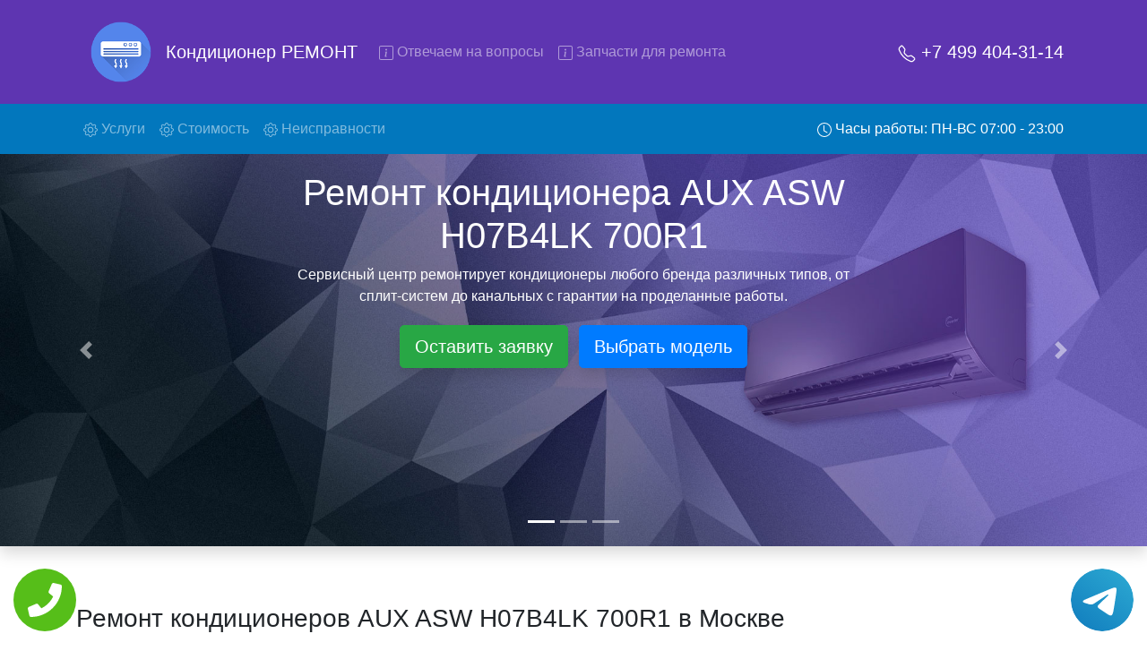

--- FILE ---
content_type: text/html; charset=UTF-8
request_url: https://remont-condicioner.ru/remont-condicionera-a-u-x-ASW-H07B4LK-700R1
body_size: 23474
content:
<!DOCTYPE html>
<html lang="ru">
<head>
    <meta charset="UTF-8">
    <meta name="viewport" content="width=device-width, initial-scale=1.0">
    <title>Ремонт кондиционера AUX ASW H07B4LK 700R1</title>
    <meta name="description" content="Качественный и недорогой ремонт кондиционера AUX ASW H07B4LK 700R1 в Москве и области. Выезд мастера по кондиционерам на дом.">
    <meta property="og:title" content="Ремонт кондиционера AUX ASW H07B4LK 700R1"/>
    <meta property="og:description" content="Качественный и недорогой ремонт кондиционера AUX ASW H07B4LK 700R1 в Москве и области. Выезд мастера по кондиционерам на дом."/>
    <meta property="og:site_name" content="Кондиционер ремонт">
    <meta property="og:image" content="/img/slide/back_1.jpg"/>
    <meta property="og:type" content="website"/>
    <meta property="og:url" content="https://remont-condicioner.ru/remont-condicionera-a-u-x-ASW-H07B4LK-700R1">
    <link rel="icon" type="image/png" href="/img/favicon.png" />
    <!-- CSS only -->
    <link rel="stylesheet" href="https://stackpath.bootstrapcdn.com/bootstrap/4.5.0/css/bootstrap.min.css" integrity="sha384-9aIt2nRpC12Uk9gS9baDl411NQApFmC26EwAOH8WgZl5MYYxFfc+NcPb1dKGj7Sk" crossorigin="anonymous">
    <link rel="stylesheet" href="/css/styles.css">
    <!-- Global site tag (gtag.js) - Google Analytics -->
<script async src="https://www.googletagmanager.com/gtag/js?id=G-0V7MTYLLVY"></script>
<script>
  window.dataLayer = window.dataLayer || [];
  function gtag(){dataLayer.push(arguments);}
  gtag('js', new Date());

  gtag('config', 'G-0V7MTYLLVY');
</script>

<!-- Yandex.Metrika counter --> <script type="text/javascript" > (function(m,e,t,r,i,k,a){m[i]=m[i]||function(){(m[i].a=m[i].a||[]).push(arguments)}; m[i].l=1*new Date();k=e.createElement(t),a=e.getElementsByTagName(t)[0],k.async=1,k.src=r,a.parentNode.insertBefore(k,a)}) (window, document, "script", "https://mc.yandex.ru/metrika/tag.js", "ym"); ym(68871859, "init", { clickmap:true, trackLinks:true, accurateTrackBounce:true, webvisor:true }); </script> <noscript><div><img src="https://mc.yandex.ru/watch/68871859" style="position:absolute; left:-9999px;" alt="" /></div></noscript> <!-- /Yandex.Metrika counter -->
</head>
<body>
    <div class="tel-buttons">				
	<a href="tel:+74994043114" class="tel-buttons__btn">				
		<svg aria-hidden="true" focusable="false" data-prefix="fas" data-icon="phone" role="img" xmlns="http://www.w3.org/2000/svg" viewBox="0 0 512 512" class="tel-buttons__icon">			
			<path fill="currentColor" d="M493.4 24.6l-104-24c-11.3-2.6-22.9 3.3-27.5 13.9l-48 112c-4.2 9.8-1.4 21.3 6.9 28l60.6 49.6c-36 76.7-98.9 140.5-177.2 177.2l-49.6-60.6c-6.8-8.3-18.2-11.1-28-6.9l-112 48C3.9 366.5-2 378.1.6 389.4l24 104C27.1 504.2 36.7 512 48 512c256.1 0 464-207.5 464-464 0-11.2-7.7-20.9-18.6-23.4z" class=""></path>		
		</svg>			
	</a>				
	<a href="https://t.me/AuthorizedSC" class="tel-buttons__btn tel-buttons__btn--tel">				
		<svg xmlns="http://www.w3.org/2000/svg" data-name="Layer 1" width="70" height="70" viewBox="0 0 33 33"><defs><linearGradient id="a" x1="6.15" x2="26.78" y1="29.42" y2="3.67" gradientUnits="userSpaceOnUse"><stop offset="0" stop-color="#1482c0"/><stop offset="1" stop-color="#29a4d0"/></linearGradient></defs><path d="M16.5 0C25.61 0 33 7.39 33 16.5S25.61 33 16.5 33 0 25.61 0 16.5 7.39 0 16.5 0Zm5.69 23.23c.3-.93 1.73-10.21 1.9-12.04.05-.55-.12-.92-.46-1.09-.41-.2-1.03-.1-1.74.16-.98.35-13.47 5.66-14.19 5.96-.68.29-1.33.61-1.33 1.07 0 .32.19.5.72.69.55.2 1.93.61 2.75.84.79.22 1.68.03 2.18-.28.53-.33 6.68-4.44 7.12-4.8.44-.36.79.1.43.46-.36.36-4.58 4.45-5.13 5.02-.68.69-.2 1.4.26 1.69.52.33 4.24 2.82 4.8 3.22.56.4 1.13.58 1.65.58s.79-.69 1.05-1.48Z" style="fill:url(#a);stroke-width:0"/></svg>			
	</a>				
</div>	
<nav id="topsite" class="navbar navbar-expand-lg navbar-dark bg-deep-purple ">
    <div class="container-xl">
        <img src="/img/logo.png" class="p-3 d-none d-md-block" width="100" alt="logo">
        <a class="d-block navbar-brand" href="/">Кондиционер РЕМОНТ</a>
        <button class="navbar-toggler" type="button" data-toggle="collapse" data-target="#navbarsExample07" aria-controls="navbarsExample07" aria-expanded="false" aria-label="Toggle navigation">
            <span class="navbar-toggler-icon"></span>
        </button>
        <a class="lead d-lg-none text-decoration-none" style="color:#fff;" href="tel:+74994043114" rel="nofollow">+7 499 404-31-14</a>
        <div class="collapse navbar-collapse" id="navbarsExample07">
            <ul class="navbar-nav mr-auto">
                <li class="nav-item">
                    <a class="nav-link gotoelement" href="#voprosi" rel="nofollow">
                        <svg width="1em" height="1em" viewBox="0 0 16 16" class="bi bi-info-square" fill="currentColor" xmlns="http://www.w3.org/2000/svg">
                        <path fill-rule="evenodd" d="M14 1H2a1 1 0 0 0-1 1v12a1 1 0 0 0 1 1h12a1 1 0 0 0 1-1V2a1 1 0 0 0-1-1zM2 0a2 2 0 0 0-2 2v12a2 2 0 0 0 2 2h12a2 2 0 0 0 2-2V2a2 2 0 0 0-2-2H2z"/>
                        <path d="M8.93 6.588l-2.29.287-.082.38.45.083c.294.07.352.176.288.469l-.738 3.468c-.194.897.105 1.319.808 1.319.545 0 1.178-.252 1.465-.598l.088-.416c-.2.176-.492.246-.686.246-.275 0-.375-.193-.304-.533L8.93 6.588z"/>
                        <circle cx="8" cy="4.5" r="1"/>
                        </svg>
                        Отвечаем на вопросы
                    </a>
                </li>
                <li class="nav-item">
                    <a class="nav-link gotoelement" href="#chtorem" rel="nofollow">
                        <svg width="1em" height="1em" viewBox="0 0 16 16" class="bi bi-info-square" fill="currentColor" xmlns="http://www.w3.org/2000/svg">
                        <path fill-rule="evenodd" d="M14 1H2a1 1 0 0 0-1 1v12a1 1 0 0 0 1 1h12a1 1 0 0 0 1-1V2a1 1 0 0 0-1-1zM2 0a2 2 0 0 0-2 2v12a2 2 0 0 0 2 2h12a2 2 0 0 0 2-2V2a2 2 0 0 0-2-2H2z"/>
                        <path d="M8.93 6.588l-2.29.287-.082.38.45.083c.294.07.352.176.288.469l-.738 3.468c-.194.897.105 1.319.808 1.319.545 0 1.178-.252 1.465-.598l.088-.416c-.2.176-.492.246-.686.246-.275 0-.375-.193-.304-.533L8.93 6.588z"/>
                        <circle cx="8" cy="4.5" r="1"/>
                        </svg>
                        Запчасти для ремонта
                    </a>
                </li>
            </ul>
            <ul class="navbar-nav">
                <li class="nav-item">
                    <a class="nav-link d-none d-lg-block lead active text-decoration-none" href="tel:+74994043114" rel="nofollow">
                        <svg width="1em" height="1em" viewBox="0 0 16 16" class="bi bi-telephone" fill="currentColor" xmlns="http://www.w3.org/2000/svg">
                            <path fill-rule="evenodd" d="M3.925 1.745a.636.636 0 0 0-.951-.059l-.97.97c-.453.453-.62 1.095-.421 1.658A16.47 16.47 0 0 0 5.49 10.51a16.471 16.471 0 0 0 6.196 3.907c.563.198 1.205.032 1.658-.421l.97-.97a.636.636 0 0 0-.06-.951l-2.162-1.682a.636.636 0 0 0-.544-.115l-2.052.513a1.636 1.636 0 0 1-1.554-.43L5.64 8.058a1.636 1.636 0 0 1-.43-1.554l.513-2.052a.636.636 0 0 0-.115-.544L3.925 1.745zM2.267.98a1.636 1.636 0 0 1 2.448.153l1.681 2.162c.309.396.418.913.296 1.4l-.513 2.053a.636.636 0 0 0 .167.604L8.65 9.654a.636.636 0 0 0 .604.167l2.052-.513a1.636 1.636 0 0 1 1.401.296l2.162 1.681c.777.604.849 1.753.153 2.448l-.97.97c-.693.693-1.73.998-2.697.658a17.47 17.47 0 0 1-6.571-4.144A17.47 17.47 0 0 1 .639 4.646c-.34-.967-.035-2.004.658-2.698l.97-.969z"/>
                        </svg>
                        +7 499 404-31-14                    </a>
                </li>
            </ul>
        </div>
    </div>
</nav>
<nav class="navbar navbar-expand-lg navbar-dark bg-deep-purple-a d-none d-lg-block sticky-top">
    <div class="container-xl">
        <ul class="navbar-nav mr-auto">
            <li class="nav-item">
                <a class="nav-link gotoelement" href="#uslugi" rel="nofollow">
                    <svg width="1em" height="1em" viewBox="0 0 16 16" class="bi bi-gear" fill="currentColor" xmlns="http://www.w3.org/2000/svg">
                    <path fill-rule="evenodd" d="M8.837 1.626c-.246-.835-1.428-.835-1.674 0l-.094.319A1.873 1.873 0 0 1 4.377 3.06l-.292-.16c-.764-.415-1.6.42-1.184 1.185l.159.292a1.873 1.873 0 0 1-1.115 2.692l-.319.094c-.835.246-.835 1.428 0 1.674l.319.094a1.873 1.873 0 0 1 1.115 2.693l-.16.291c-.415.764.42 1.6 1.185 1.184l.292-.159a1.873 1.873 0 0 1 2.692 1.116l.094.318c.246.835 1.428.835 1.674 0l.094-.319a1.873 1.873 0 0 1 2.693-1.115l.291.16c.764.415 1.6-.42 1.184-1.185l-.159-.291a1.873 1.873 0 0 1 1.116-2.693l.318-.094c.835-.246.835-1.428 0-1.674l-.319-.094a1.873 1.873 0 0 1-1.115-2.692l.16-.292c.415-.764-.42-1.6-1.185-1.184l-.291.159A1.873 1.873 0 0 1 8.93 1.945l-.094-.319zm-2.633-.283c.527-1.79 3.065-1.79 3.592 0l.094.319a.873.873 0 0 0 1.255.52l.292-.16c1.64-.892 3.434.901 2.54 2.541l-.159.292a.873.873 0 0 0 .52 1.255l.319.094c1.79.527 1.79 3.065 0 3.592l-.319.094a.873.873 0 0 0-.52 1.255l.16.292c.893 1.64-.902 3.434-2.541 2.54l-.292-.159a.873.873 0 0 0-1.255.52l-.094.319c-.527 1.79-3.065 1.79-3.592 0l-.094-.319a.873.873 0 0 0-1.255-.52l-.292.16c-1.64.893-3.433-.902-2.54-2.541l.159-.292a.873.873 0 0 0-.52-1.255l-.319-.094c-1.79-.527-1.79-3.065 0-3.592l.319-.094a.873.873 0 0 0 .52-1.255l-.16-.292c-.892-1.64.902-3.433 2.541-2.54l.292.159a.873.873 0 0 0 1.255-.52l.094-.319z"/>
                    <path fill-rule="evenodd" d="M8 5.754a2.246 2.246 0 1 0 0 4.492 2.246 2.246 0 0 0 0-4.492zM4.754 8a3.246 3.246 0 1 1 6.492 0 3.246 3.246 0 0 1-6.492 0z"/>
                    </svg>
                    Услуги <span class="sr-only">(current)</span>
                </a>
            </li>
            <li class="nav-item">
                <a class="nav-link gotoelement" href="#price" rel="nofollow">
                    <svg width="1em" height="1em" viewBox="0 0 16 16" class="bi bi-gear" fill="currentColor" xmlns="http://www.w3.org/2000/svg">
                    <path fill-rule="evenodd" d="M8.837 1.626c-.246-.835-1.428-.835-1.674 0l-.094.319A1.873 1.873 0 0 1 4.377 3.06l-.292-.16c-.764-.415-1.6.42-1.184 1.185l.159.292a1.873 1.873 0 0 1-1.115 2.692l-.319.094c-.835.246-.835 1.428 0 1.674l.319.094a1.873 1.873 0 0 1 1.115 2.693l-.16.291c-.415.764.42 1.6 1.185 1.184l.292-.159a1.873 1.873 0 0 1 2.692 1.116l.094.318c.246.835 1.428.835 1.674 0l.094-.319a1.873 1.873 0 0 1 2.693-1.115l.291.16c.764.415 1.6-.42 1.184-1.185l-.159-.291a1.873 1.873 0 0 1 1.116-2.693l.318-.094c.835-.246.835-1.428 0-1.674l-.319-.094a1.873 1.873 0 0 1-1.115-2.692l.16-.292c.415-.764-.42-1.6-1.185-1.184l-.291.159A1.873 1.873 0 0 1 8.93 1.945l-.094-.319zm-2.633-.283c.527-1.79 3.065-1.79 3.592 0l.094.319a.873.873 0 0 0 1.255.52l.292-.16c1.64-.892 3.434.901 2.54 2.541l-.159.292a.873.873 0 0 0 .52 1.255l.319.094c1.79.527 1.79 3.065 0 3.592l-.319.094a.873.873 0 0 0-.52 1.255l.16.292c.893 1.64-.902 3.434-2.541 2.54l-.292-.159a.873.873 0 0 0-1.255.52l-.094.319c-.527 1.79-3.065 1.79-3.592 0l-.094-.319a.873.873 0 0 0-1.255-.52l-.292.16c-1.64.893-3.433-.902-2.54-2.541l.159-.292a.873.873 0 0 0-.52-1.255l-.319-.094c-1.79-.527-1.79-3.065 0-3.592l.319-.094a.873.873 0 0 0 .52-1.255l-.16-.292c-.892-1.64.902-3.433 2.541-2.54l.292.159a.873.873 0 0 0 1.255-.52l.094-.319z"/>
                    <path fill-rule="evenodd" d="M8 5.754a2.246 2.246 0 1 0 0 4.492 2.246 2.246 0 0 0 0-4.492zM4.754 8a3.246 3.246 0 1 1 6.492 0 3.246 3.246 0 0 1-6.492 0z"/>
                    </svg>
                    Стоимость
                </a>
            </li>
            <li class="nav-item">
                <a class="nav-link gotoelement" href="#neisprav" rel="nofollow">
                    <svg width="1em" height="1em" viewBox="0 0 16 16" class="bi bi-gear" fill="currentColor" xmlns="http://www.w3.org/2000/svg">
                    <path fill-rule="evenodd" d="M8.837 1.626c-.246-.835-1.428-.835-1.674 0l-.094.319A1.873 1.873 0 0 1 4.377 3.06l-.292-.16c-.764-.415-1.6.42-1.184 1.185l.159.292a1.873 1.873 0 0 1-1.115 2.692l-.319.094c-.835.246-.835 1.428 0 1.674l.319.094a1.873 1.873 0 0 1 1.115 2.693l-.16.291c-.415.764.42 1.6 1.185 1.184l.292-.159a1.873 1.873 0 0 1 2.692 1.116l.094.318c.246.835 1.428.835 1.674 0l.094-.319a1.873 1.873 0 0 1 2.693-1.115l.291.16c.764.415 1.6-.42 1.184-1.185l-.159-.291a1.873 1.873 0 0 1 1.116-2.693l.318-.094c.835-.246.835-1.428 0-1.674l-.319-.094a1.873 1.873 0 0 1-1.115-2.692l.16-.292c.415-.764-.42-1.6-1.185-1.184l-.291.159A1.873 1.873 0 0 1 8.93 1.945l-.094-.319zm-2.633-.283c.527-1.79 3.065-1.79 3.592 0l.094.319a.873.873 0 0 0 1.255.52l.292-.16c1.64-.892 3.434.901 2.54 2.541l-.159.292a.873.873 0 0 0 .52 1.255l.319.094c1.79.527 1.79 3.065 0 3.592l-.319.094a.873.873 0 0 0-.52 1.255l.16.292c.893 1.64-.902 3.434-2.541 2.54l-.292-.159a.873.873 0 0 0-1.255.52l-.094.319c-.527 1.79-3.065 1.79-3.592 0l-.094-.319a.873.873 0 0 0-1.255-.52l-.292.16c-1.64.893-3.433-.902-2.54-2.541l.159-.292a.873.873 0 0 0-.52-1.255l-.319-.094c-1.79-.527-1.79-3.065 0-3.592l.319-.094a.873.873 0 0 0 .52-1.255l-.16-.292c-.892-1.64.902-3.433 2.541-2.54l.292.159a.873.873 0 0 0 1.255-.52l.094-.319z"/>
                    <path fill-rule="evenodd" d="M8 5.754a2.246 2.246 0 1 0 0 4.492 2.246 2.246 0 0 0 0-4.492zM4.754 8a3.246 3.246 0 1 1 6.492 0 3.246 3.246 0 0 1-6.492 0z"/>
                    </svg>
                    Неисправности
                </a>
            </li>
        </ul>
        <ul class="navbar-nav" id="topzoneph">
            <li class="nav-item">
                <a class="nav-link text-white" href="tel:+74994043114" rel="nofollow">
                    <svg width="1em" height="1em" viewBox="0 0 16 16" class="bi bi-clock" fill="currentColor" xmlns="http://www.w3.org/2000/svg">
                    <path fill-rule="evenodd" d="M8 15A7 7 0 1 0 8 1a7 7 0 0 0 0 14zm8-7A8 8 0 1 1 0 8a8 8 0 0 1 16 0z"/>
                    <path fill-rule="evenodd" d="M7.5 3a.5.5 0 0 1 .5.5v5.21l3.248 1.856a.5.5 0 0 1-.496.868l-3.5-2A.5.5 0 0 1 7 9V3.5a.5.5 0 0 1 .5-.5z"/>
                    </svg>
                    Часы работы: ПН-ВС 07:00 - 23:00
                </a>
            </li>
            <li class="nav-item d-none" id="phoneskrole">
                <a class="nav-link d-none d-lg-block active text-decoration-none" href="tel:+74994043114" rel="nofollow">
                    <svg width="1em" height="1em" viewBox="0 0 16 16" class="bi bi-telephone" fill="currentColor" xmlns="http://www.w3.org/2000/svg">
                        <path fill-rule="evenodd" d="M3.925 1.745a.636.636 0 0 0-.951-.059l-.97.97c-.453.453-.62 1.095-.421 1.658A16.47 16.47 0 0 0 5.49 10.51a16.471 16.471 0 0 0 6.196 3.907c.563.198 1.205.032 1.658-.421l.97-.97a.636.636 0 0 0-.06-.951l-2.162-1.682a.636.636 0 0 0-.544-.115l-2.052.513a1.636 1.636 0 0 1-1.554-.43L5.64 8.058a1.636 1.636 0 0 1-.43-1.554l.513-2.052a.636.636 0 0 0-.115-.544L3.925 1.745zM2.267.98a1.636 1.636 0 0 1 2.448.153l1.681 2.162c.309.396.418.913.296 1.4l-.513 2.053a.636.636 0 0 0 .167.604L8.65 9.654a.636.636 0 0 0 .604.167l2.052-.513a1.636 1.636 0 0 1 1.401.296l2.162 1.681c.777.604.849 1.753.153 2.448l-.97.97c-.693.693-1.73.998-2.697.658a17.47 17.47 0 0 1-6.571-4.144A17.47 17.47 0 0 1 .639 4.646c-.34-.967-.035-2.004.658-2.698l.97-.969z"/>
                    </svg>
                    +7 499 404-31-14                </a>
            </li>
        </ul>
    </div>
</nav>


<div id="carouselExampleIndicators" class="carousel slide slide-main shadow" data-ride="carousel">
    <ol class="carousel-indicators">
        <li data-target="#carouselExampleIndicators" data-slide-to="0" class="active"></li>
        <li data-target="#carouselExampleIndicators" data-slide-to="1"></li>
        <li data-target="#carouselExampleIndicators" data-slide-to="2"></li>
    </ol>
    <div class="carousel-inner">
        <div class="carousel-item active">
            <img src="/img/slide/back_1.jpg" class="d-block w-100" alt="Сервисный центр слайдер">
            <div class="carousel-caption carousel-caption-main">
                <h1>Ремонт кондиционера AUX ASW H07B4LK 700R1</h1>
                <p>Сервисный центр ремонтирует кондиционеры любого бренда различных типов, от сплит-систем до канальных  с гарантии на проделанные работы.</p>
                <button type="button" class="btn btn-success m-1 btn-lg shadow" rel="nofollow" data-toggle="modal" data-target="#ModalCenterOrder">Оставить заявку</button>
                <a class="btn btn-primary m-1 btn-lg shadow gotoelement" href="#price" rel="nofollow">Выбрать модель</a>
                <p class="d-block d-md-none lead my-5 p-2">Вызовите мастера на дом в нашем сервисном центре!</p>
                <img class="d-block d-md-none text-center" src="/img/strelka.png" alt="">
            </div>
        </div>
        <div class="carousel-item">
            <img src="/img/slide/back_2.jpg" class="d-block w-100" alt="Сервисный центр слайдер">
            <div class="carousel-caption carousel-caption-main">
                <h2>Ремонт кондиционеров AUX ASW H07B4LK 700R1 с вывозом в сервис</h2>
                <p>Наша организация предлагает воспользоваться бесплатной услугой которая позволяет клиенту сохранить время и свои деньги. Наш мастер приезжает в назначенное время по адресу, проводит диагностику, составляет договор с фиксированной стоимостью на ремонт кондиционера и забирает его в сервисный центр. После ремонта специалист привезет обратно Вам уже готовый к работе кондиционер.</p>
                <button type="button" class="btn btn-success m-1 btn-lg shadow" rel="nofollow" data-toggle="modal" data-target="#ModalCenterOrder">Оставить заявку</button>
                <a class="btn btn-primary m-1 btn-lg shadow gotoelement" href="#price" rel="nofollow">Выбрать модель</a>
            </div>
        </div>
        <div class="carousel-item">
            <img src="/img/slide/back_3.jpg" class="d-block w-100" alt="Сервисный центр слайдер">
            <div class="carousel-caption carousel-caption-main">
                <h2>Ремонт кондиционеров AUX ASW H07B4LK 700R1 на дому</h2>
                <p>Необязательно разбирать кондиционер и везти его в сервисный центр что бы отдать на ремонт. Мы предлагаем услугу на бесплатной основе мастер сам выезжает к Вам на дом и производит ремонт на месте, поскольку весь багаж инструментов и нужных запчастей у него уже имеется с собой. По завершению работ будет предоставлена гарантия и договор с фиксированной ценой.</p>
                <button type="button" class="btn btn-success m-1 btn-lg shadow" rel="nofollow" data-toggle="modal" data-target="#ModalCenterOrder">Оставить заявку</button>
                <a class="btn btn-primary m-1 btn-lg shadow gotoelement" href="#price" rel="nofollow">Выбрать модель</a>
            </div>
        </div>
    </div>
    <a class="carousel-control-prev " href="#carouselExampleIndicators" data-slide="prev">
        <span class="carousel-control-prev-icon" aria-hidden="true"></span>
        <span class="sr-only">Предыдущая</span>
    </a>
    <a class="carousel-control-next " href="#carouselExampleIndicators" data-slide="next">
        <span class="carousel-control-next-icon" aria-hidden="true"></span>
        <span class="sr-only">Следующая</span>
    </a>
</div>


<div class="container my-5" id="uslugi">
    <div class="row">
        <div class="col">
            <h3 class="mt-3 mb-4">Ремонт кондиционеров AUX ASW H07B4LK 700R1 в Москве</h3>
        </div>
    </div>
    <div class="row">
        <div class="col">
            <p>Обращаясь в нашу компанию, будьте уверены на разумные цены по всем видам ремонтных услуг и на фирменные запчасти от производителя AUX ASW H07B4LK 700R1. Стоимость ремонта кондиционеров AUX ASW H07B4LK 700R1 зависит от степени неисправности, так как на устранение простых потребуются считанные минуты, а достаточно трудно-исправимые неисправности иногда требуют от нескольких часов до нескольких рабочих дней. Также цена ремонта влияет на необходимость заменить неисправные узлы и детали на новые.</p>
        </div>
    </div>
    <div class="row">
        <div class="col-md-6 my-3 ">
            <div class="card bg-dark hovercard">
                <img src="/img/usl/1.jpg" class="card-img" alt="Ремонт кондиционера AUX ASW H07B4LK 700R1">
                <a href="#" class="text-white" rel="nofollow" data-toggle="modal" data-target="#ModalCenterOrder">
                    <div class="card-img-overlay">
                        <h4 class="card-title pb-lg-3">Ремонт кондиционера</h4>
                        <p class="card-text">Мы производим качественный ремонт кондиционеров AUX ASW H07B4LK 700R1 за короткое время. Вам не придется искать тот или иной инструмент поскольку у наших мастеров всегда с собой в наличии полный инвентарь и все самые неоходимые запчасти для Вашего кондиционера. Отремонтируем быстро, качественно и недорого.</p>
                    </div>
                </a>
            </div>
        </div>
        <div class="col-md-6 my-3 ">
            <div class="card bg-dark hovercard">
                <img src="/img/usl/2.jpg" class="card-img" alt="Диагностика кондиционера">
                <a href="#" class="text-white" rel="nofollow" data-toggle="modal" data-target="#ModalCenterOrder">
                    <div class="card-img-overlay">
                        <h4 class="card-title pb-lg-3">Диагностика кондиционера</h4>
                        <p class="card-text">Перед тем как приступить к ремонту кондиционера AUX ASW H07B4LK 700R1, специалист обязательно проведет диагностику на бесплатной основе. Что бы быть точно в курсе причины неисправности и в дальнейшем Вам не придется повторно вызывать мастера для поиска других поломок.</p>
                    </div>
                </a>
            </div>
        </div>
        <div class="col-md-6 my-3 ">
            <div class="card bg-dark hovercard">
                <img src="/img/usl/3.jpg" class="card-img" alt="Выезд мастера на дом">
                <a href="#" class="text-white" rel="nofollow" data-toggle="modal" data-target="#ModalCenterOrder">
                    <div class="card-img-overlay">
                        <h4 class="card-title pb-lg-3">Выезд мастера на дом</h4>
                        <p class="card-text">После обсуждения с нашим менеджером всех нюансов, назначается любое удобное для Вас время прибытия специалиста на дом. Услуга бесплатная.</p>
                    </div>
                </a>
            </div>
        </div>
        <div class="col-md-6 my-3 ">
            <div class="card bg-dark hovercard">
                <img src="/img/usl/4.jpg" class="card-img" alt="Недорогие запчасти">
                <a href="#" class="text-white" rel="nofollow" data-toggle="modal" data-target="#ModalCenterOrder">
                    <div class="card-img-overlay">
                        <h4 class="card-title pb-lg-3">Недорогие запчасти</h4>
                        <p class="card-text">Все запчасти которые наша компания предлагает в качестве замены, являются оригинальными от производителя. Нам нет нужды накидывать на них цену, именно поэтому стоимость значительно отличается.</p>
                    </div>
                </a>
            </div>
        </div>
        <div class="col-md-6 my-3 ">
            <div class="card bg-dark hovercard">
                <img src="/img/usl/5.jpg" class="card-img" alt="Недорогой ремонт">
                <a href="#" class="text-white" rel="nofollow" data-toggle="modal" data-target="#ModalCenterOrder">
                    <div class="card-img-overlay">
                        <h4 class="card-title pb-lg-3">Недорогой ремонт</h4>
                        <p class="card-text">Все мастера наши обучены и каждые пол года проходят повышение квалификации, в случае серьезной неисправности возможно потребуется больше времени чем обычно и мастер предложит вариант забрать Кондиционер в сервис центр.</p>
                    </div>
                </a>
            </div>
        </div>
        <div class="col-md-6 my-3 ">
            <div class="card bg-dark hovercard">
                <img src="/img/usl/6.jpg" class="card-img" alt="Гарантия качества">
                <a href="#" class="text-white" rel="nofollow" data-toggle="modal" data-target="#ModalCenterOrder">
                    <div class="card-img-overlay">
                        <h4 class="card-title pb-lg-3">Гарантия качества</h4>
                        <p class="card-text">После ремонта мастер выдаст гарантии на проделанные работы 2 года. Будьте уверены даже по истечению этого срока Вам еще долгие годы не придется испытывать дискомфорт с появлениями тех или иных проблем.</p>
                    </div>
                </a>
            </div>
        </div>
    </div>
</div>

        <div class="container my-5">
            <div class="row">
                <div class="col text-center my-3">
                    <h3>Выберите модель кондиционера A-u-x</h3>
                </div>
            </div>
            <div class="row">
                            <div class="col-md-2 col-4 mt-2 px-1">
                    <a href="/remont-condicionera-a-u-x-ASW-H07B4LK-700R1DI" title="Ремонт кондиционера A-u-x ASW-H07B4LK-700R1DI">
                    <div class="card h-100 hovercard">
                        <div class="card-body">
                            <img src="/img/thumb2.jpg" data-original="/img/models/a-u-x/ASW-H07B4LK-700R1DI.jpg" class="card-img-top lazy p-3" alt="Ремонт кондиционера A-u-x ASW-H07B4LK-700R1DI">
                            <p class="card-text small text-muted">ASW-H07B4LK-700R1DI</p>
                        </div>
                    </div>
                    </a>
                </div>                <div class="col-md-2 col-4 mt-2 px-1">
                    <a href="/remont-condicionera-a-u-x-ASW-H07B4LK-700R1" title="Ремонт кондиционера A-u-x ASW-H07B4LK-700R1">
                    <div class="card h-100 hovercard">
                        <div class="card-body">
                            <img src="/img/thumb2.jpg" data-original="/img/models/a-u-x/ASW-H07B4LK-700R1.jpg" class="card-img-top lazy p-3" alt="Ремонт кондиционера A-u-x ASW-H07B4LK-700R1">
                            <p class="card-text small text-muted">ASW-H07B4LK-700R1</p>
                        </div>
                    </div>
                    </a>
                </div>                <div class="col-md-2 col-4 mt-2 px-1">
                    <a href="/remont-condicionera-a-u-x-ASW-H07A4FP-R1" title="Ремонт кондиционера A-u-x ASW-H07A4FP-R1">
                    <div class="card h-100 hovercard">
                        <div class="card-body">
                            <img src="/img/thumb2.jpg" data-original="/img/models/a-u-x/ASW-H07A4FP-R1.jpg" class="card-img-top lazy p-3" alt="Ремонт кондиционера A-u-x ASW-H07A4FP-R1">
                            <p class="card-text small text-muted">ASW-H07A4FP-R1</p>
                        </div>
                    </div>
                    </a>
                </div>                <div class="col-md-2 col-4 mt-2 px-1">
                    <a href="/remont-condicionera-a-u-x-ASW-H09A4JD-R2DI" title="Ремонт кондиционера A-u-x ASW-H09A4JD-R2DI">
                    <div class="card h-100 hovercard">
                        <div class="card-body">
                            <img src="/img/thumb2.jpg" data-original="/img/models/a-u-x/ASW-H09A4JD-R2DI.jpg" class="card-img-top lazy p-3" alt="Ремонт кондиционера A-u-x ASW-H09A4JD-R2DI">
                            <p class="card-text small text-muted">ASW-H09A4JD-R2DI</p>
                        </div>
                    </div>
                    </a>
                </div>                <div class="col-md-2 col-4 mt-2 px-1">
                    <a href="/remont-condicionera-a-u-x-ASW-H07B4FJ-BR1" title="Ремонт кондиционера A-u-x ASW-H07B4FJ-BR1">
                    <div class="card h-100 hovercard">
                        <div class="card-body">
                            <img src="/img/thumb2.jpg" data-original="/img/models/a-u-x/ASW-H07B4FJ-BR1.jpg" class="card-img-top lazy p-3" alt="Ремонт кондиционера A-u-x ASW-H07B4FJ-BR1">
                            <p class="card-text small text-muted">ASW-H07B4FJ-BR1</p>
                        </div>
                    </div>
                    </a>
                </div>                <div class="col-md-2 col-4 mt-2 px-1">
                    <a href="/remont-condicionera-a-u-x-AM2-H184DR1" title="Ремонт кондиционера A-u-x AM2-H184DR1">
                    <div class="card h-100 hovercard">
                        <div class="card-body">
                            <img src="/img/thumb2.jpg" data-original="/img/models/a-u-x/AM2-H184DR1.jpg" class="card-img-top lazy p-3" alt="Ремонт кондиционера A-u-x AM2-H184DR1">
                            <p class="card-text small text-muted">AM2-H184DR1</p>
                        </div>
                    </div>
                    </a>
                </div>                <div class="col-md-2 col-4 mt-2 px-1">
                    <a href="/remont-condicionera-a-u-x-AWB-H09BCR1DI" title="Ремонт кондиционера A-u-x AWB-H09BCR1DI">
                    <div class="card h-100 hovercard">
                        <div class="card-body">
                            <img src="/img/thumb2.jpg" data-original="/img/models/a-u-x/AWB-H09BCR1DI.jpg" class="card-img-top lazy p-3" alt="Ремонт кондиционера A-u-x AWB-H09BCR1DI">
                            <p class="card-text small text-muted">AWB-H09BCR1DI</p>
                        </div>
                    </div>
                    </a>
                </div>                <div class="col-md-2 col-4 mt-2 px-1">
                    <a href="/remont-condicionera-a-u-x-ASW-H18A4" title="Ремонт кондиционера A-u-x ASW-H18A4">
                    <div class="card h-100 hovercard">
                        <div class="card-body">
                            <img src="/img/thumb2.jpg" data-original="/img/models/a-u-x/ASW-H18A4.jpg" class="card-img-top lazy p-3" alt="Ремонт кондиционера A-u-x ASW-H18A4">
                            <p class="card-text small text-muted">ASW-H18A4</p>
                        </div>
                    </div>
                    </a>
                </div>                <div class="col-md-2 col-4 mt-2 px-1">
                    <a href="/remont-condicionera-a-u-x-ASW-H09A4LV-700R1DI" title="Ремонт кондиционера A-u-x ASW-H09A4LV-700R1DI">
                    <div class="card h-100 hovercard">
                        <div class="card-body">
                            <img src="/img/thumb2.jpg" data-original="/img/models/a-u-x/ASW-H09A4LV-700R1DI.jpg" class="card-img-top lazy p-3" alt="Ремонт кондиционера A-u-x ASW-H09A4LV-700R1DI">
                            <p class="card-text small text-muted">ASW-H09A4LV-700R1DI</p>
                        </div>
                    </div>
                    </a>
                </div>                <div class="col-md-2 col-4 mt-2 px-1">
                    <a href="/remont-condicionera-a-u-x-AMWM-H074R1" title="Ремонт кондиционера A-u-x AMWM-H074R1">
                    <div class="card h-100 hovercard">
                        <div class="card-body">
                            <img src="/img/thumb2.jpg" data-original="/img/models/a-u-x/AMWM-H074R1.jpg" class="card-img-top lazy p-3" alt="Ремонт кондиционера A-u-x AMWM-H074R1">
                            <p class="card-text small text-muted">AMWM-H074R1</p>
                        </div>
                    </div>
                    </a>
                </div>                <div class="col-md-2 col-4 mt-2 px-1">
                    <a href="/remont-condicionera-a-u-x-ASW-H09A4LA600R1DI" title="Ремонт кондиционера A-u-x ASW-H09A4LA600R1DI">
                    <div class="card h-100 hovercard">
                        <div class="card-body">
                            <img src="/img/thumb2.jpg" data-original="/img/models/a-u-x/ASW-H09A4LA600R1DI.jpg" class="card-img-top lazy p-3" alt="Ремонт кондиционера A-u-x ASW-H09A4LA600R1DI">
                            <p class="card-text small text-muted">ASW-H09A4LA600R1DI</p>
                        </div>
                    </div>
                    </a>
                </div>                <div class="col-md-2 col-4 mt-2 px-1">
                    <a href="/remont-condicionera-a-u-x-ASW-H07A4LK700R1" title="Ремонт кондиционера A-u-x ASW-H07A4LK700R1">
                    <div class="card h-100 hovercard">
                        <div class="card-body">
                            <img src="/img/thumb2.jpg" data-original="/img/models/a-u-x/ASW-H07A4LK700R1.jpg" class="card-img-top lazy p-3" alt="Ремонт кондиционера A-u-x ASW-H07A4LK700R1">
                            <p class="card-text small text-muted">ASW-H07A4LK700R1</p>
                        </div>
                    </div>
                    </a>
                </div>                <div class="col-md-2 col-4 mt-2 px-1">
                    <a href="/remont-condicionera-a-u-x-ASW-H07A4LK-700DI" title="Ремонт кондиционера A-u-x ASW-H07A4LK-700DI">
                    <div class="card h-100 hovercard">
                        <div class="card-body">
                            <img src="/img/thumb2.jpg" data-original="/img/models/a-u-x/ASW-H07A4LK-700DI.jpg" class="card-img-top lazy p-3" alt="Ремонт кондиционера A-u-x ASW-H07A4LK-700DI">
                            <p class="card-text small text-muted">ASW-H07A4LK-700DI</p>
                        </div>
                    </div>
                    </a>
                </div>                <div class="col-md-2 col-4 mt-2 px-1">
                    <a href="/remont-condicionera-a-u-x-ASW-H07A4FJ-R1" title="Ремонт кондиционера A-u-x ASW-H07A4FJ-R1">
                    <div class="card h-100 hovercard">
                        <div class="card-body">
                            <img src="/img/thumb2.jpg" data-original="/img/models/a-u-x/ASW-H07A4FJ-R1.jpg" class="card-img-top lazy p-3" alt="Ремонт кондиционера A-u-x ASW-H07A4FJ-R1">
                            <p class="card-text small text-muted">ASW-H07A4FJ-R1</p>
                        </div>
                    </div>
                    </a>
                </div>                <div class="col-md-2 col-4 mt-2 px-1">
                    <a href="/remont-condicionera-a-u-x-ASW-H07A4DE-R1DI" title="Ремонт кондиционера A-u-x ASW-H07A4DE-R1DI">
                    <div class="card h-100 hovercard">
                        <div class="card-body">
                            <img src="/img/thumb2.jpg" data-original="/img/models/a-u-x/ASW-H07A4DE-R1DI.jpg" class="card-img-top lazy p-3" alt="Ремонт кондиционера A-u-x ASW-H07A4DE-R1DI">
                            <p class="card-text small text-muted">ASW-H07A4DE-R1DI</p>
                        </div>
                    </div>
                    </a>
                </div>                <div class="col-md-2 col-4 mt-2 px-1">
                    <a href="/remont-condicionera-a-u-x-ASW-H07A4DE-R1" title="Ремонт кондиционера A-u-x ASW-H07A4DE-R1">
                    <div class="card h-100 hovercard">
                        <div class="card-body">
                            <img src="/img/thumb2.jpg" data-original="/img/models/a-u-x/ASW-H07A4DE-R1.jpg" class="card-img-top lazy p-3" alt="Ремонт кондиционера A-u-x ASW-H07A4DE-R1">
                            <p class="card-text small text-muted">ASW-H07A4DE-R1</p>
                        </div>
                    </div>
                    </a>
                </div>                <div class="col-md-2 col-4 mt-2 px-1">
                    <a href="/remont-condicionera-a-u-x-AS-H30A4LK-700R1" title="Ремонт кондиционера A-u-x AS-H30A4LK-700R1">
                    <div class="card h-100 hovercard">
                        <div class="card-body">
                            <img src="/img/thumb2.jpg" data-original="/img/models/a-u-x/AS-H30A4LK-700R1.jpg" class="card-img-top lazy p-3" alt="Ремонт кондиционера A-u-x AS-H30A4LK-700R1">
                            <p class="card-text small text-muted">AS-H30A4LK-700R1</p>
                        </div>
                    </div>
                    </a>
                </div>                <div class="col-md-2 col-4 mt-2 px-1">
                    <a href="/remont-condicionera-a-u-x-ARVWM-H0224R1" title="Ремонт кондиционера A-u-x ARVWM-H0224R1">
                    <div class="card h-100 hovercard">
                        <div class="card-body">
                            <img src="/img/thumb2.jpg" data-original="/img/models/a-u-x/ARVWM-H0224R1.jpg" class="card-img-top lazy p-3" alt="Ремонт кондиционера A-u-x ARVWM-H0224R1">
                            <p class="card-text small text-muted">ARVWM-H0224R1</p>
                        </div>
                    </div>
                    </a>
                </div>
            </div>
            <div class="row">
                <div class="col text-center my-3">
                    <a class="btn btn-primary " data-toggle="collapse" href="#collapsemdl" role="button" aria-expanded="false" aria-controls="collapsemdl">
                    Показать всё
                    </a>
                </div>
            </div>
            <div class="row collapse" id="collapsemdl">
                        <div class="col-md-2 col-4 mt-2 px-1">
                <a href="/remont-condicionera-a-u-x-ARVSD-H0224R1A" title="Ремонт кондиционера A-u-x ARVSD-H0224R1A">
                <div class="card h-100 hovercard">
                    <div class="card-body">
                        <img src="/img/thumb2.jpg" data-original="/img/models/a-u-x/ARVSD-H0224R1A.jpg" class="card-img-top lazy p-3" alt="Ремонт кондиционера A-u-x ARVSD-H0224R1A">
                        <p class="card-text small text-muted">ARVSD-H0224R1A</p>
                    </div>
                </div>
                </a>
            </div>            <div class="col-md-2 col-4 mt-2 px-1">
                <a href="/remont-condicionera-a-u-x-ARVMD-H0454R1" title="Ремонт кондиционера A-u-x ARVMD-H0454R1">
                <div class="card h-100 hovercard">
                    <div class="card-body">
                        <img src="/img/thumb2.jpg" data-original="/img/models/a-u-x/ARVMD-H0454R1.jpg" class="card-img-top lazy p-3" alt="Ремонт кондиционера A-u-x ARVMD-H0454R1">
                        <p class="card-text small text-muted">ARVMD-H0454R1</p>
                    </div>
                </div>
                </a>
            </div>            <div class="col-md-2 col-4 mt-2 px-1">
                <a href="/remont-condicionera-a-u-x-ARVHD-H1124R1A" title="Ремонт кондиционера A-u-x ARVHD-H1124R1A">
                <div class="card h-100 hovercard">
                    <div class="card-body">
                        <img src="/img/thumb2.jpg" data-original="/img/models/a-u-x/ARVHD-H1124R1A.jpg" class="card-img-top lazy p-3" alt="Ремонт кондиционера A-u-x ARVHD-H1124R1A">
                        <p class="card-text small text-muted">ARVHD-H1124R1A</p>
                    </div>
                </div>
                </a>
            </div>            <div class="col-md-2 col-4 mt-2 px-1">
                <a href="/remont-condicionera-a-u-x-ARV-H0804R1" title="Ремонт кондиционера A-u-x ARV-H0804R1">
                <div class="card h-100 hovercard">
                    <div class="card-body">
                        <img src="/img/thumb2.jpg" data-original="/img/models/a-u-x/ARV-H0804R1.jpg" class="card-img-top lazy p-3" alt="Ремонт кондиционера A-u-x ARV-H0804R1">
                        <p class="card-text small text-muted">ARV-H0804R1</p>
                    </div>
                </div>
                </a>
            </div>            <div class="col-md-2 col-4 mt-2 px-1">
                <a href="/remont-condicionera-a-u-x-ARVCF-H0454R1" title="Ремонт кондиционера A-u-x ARVCF-H0454R1">
                <div class="card h-100 hovercard">
                    <div class="card-body">
                        <img src="/img/thumb2.jpg" data-original="/img/models/a-u-x/ARVCF-H0454R1.jpg" class="card-img-top lazy p-3" alt="Ремонт кондиционера A-u-x ARVCF-H0454R1">
                        <p class="card-text small text-muted">ARVCF-H0454R1</p>
                    </div>
                </div>
                </a>
            </div>            <div class="col-md-2 col-4 mt-2 px-1">
                <a href="/remont-condicionera-a-u-x-ARVCA-H0284R1" title="Ремонт кондиционера A-u-x ARVCA-H0284R1">
                <div class="card h-100 hovercard">
                    <div class="card-body">
                        <img src="/img/thumb2.jpg" data-original="/img/models/a-u-x/ARVCA-H0284R1.jpg" class="card-img-top lazy p-3" alt="Ремонт кондиционера A-u-x ARVCA-H0284R1">
                        <p class="card-text small text-muted">ARVCA-H0284R1</p>
                    </div>
                </div>
                </a>
            </div>            <div class="col-md-2 col-4 mt-2 px-1">
                <a href="/remont-condicionera-a-u-x-AMWM-H074R1x2AM2-H184DR1" title="Ремонт кондиционера A-u-x AMWM-H074R1x2AM2-H184DR1">
                <div class="card h-100 hovercard">
                    <div class="card-body">
                        <img src="/img/thumb2.jpg" data-original="/img/models/a-u-x/AMWM-H074R1x2AM2-H184DR1.jpg" class="card-img-top lazy p-3" alt="Ремонт кондиционера A-u-x AMWM-H074R1x2AM2-H184DR1">
                        <p class="card-text small text-muted">AMWM-H074R1x2AM2-H184DR1</p>
                    </div>
                </div>
                </a>
            </div>            <div class="col-md-2 col-4 mt-2 px-1">
                <a href="/remont-condicionera-a-u-x-AMSD-H074R1" title="Ремонт кондиционера A-u-x AMSD-H074R1">
                <div class="card h-100 hovercard">
                    <div class="card-body">
                        <img src="/img/thumb2.jpg" data-original="/img/models/a-u-x/AMSD-H074R1.jpg" class="card-img-top lazy p-3" alt="Ремонт кондиционера A-u-x AMSD-H074R1">
                        <p class="card-text small text-muted">AMSD-H074R1</p>
                    </div>
                </div>
                </a>
            </div>            <div class="col-md-2 col-4 mt-2 px-1">
                <a href="/remont-condicionera-a-u-x-AMCA-H094R1" title="Ремонт кондиционера A-u-x AMCA-H094R1">
                <div class="card h-100 hovercard">
                    <div class="card-body">
                        <img src="/img/thumb2.jpg" data-original="/img/models/a-u-x/AMCA-H094R1.jpg" class="card-img-top lazy p-3" alt="Ремонт кондиционера A-u-x AMCA-H094R1">
                        <p class="card-text small text-muted">AMCA-H094R1</p>
                    </div>
                </div>
                </a>
            </div>            <div class="col-md-2 col-4 mt-2 px-1">
                <a href="/remont-condicionera-a-u-x-AM2-H144DR1" title="Ремонт кондиционера A-u-x AM2-H144DR1">
                <div class="card h-100 hovercard">
                    <div class="card-body">
                        <img src="/img/thumb2.jpg" data-original="/img/models/a-u-x/AM2-H144DR1.jpg" class="card-img-top lazy p-3" alt="Ремонт кондиционера A-u-x AM2-H144DR1">
                        <p class="card-text small text-muted">AM2-H144DR1</p>
                    </div>
                </div>
                </a>
            </div>            <div class="col-md-2 col-4 mt-2 px-1">
                <a href="/remont-condicionera-a-u-x-ALMD-H485DR1" title="Ремонт кондиционера A-u-x ALMD-H485DR1">
                <div class="card h-100 hovercard">
                    <div class="card-body">
                        <img src="/img/thumb2.jpg" data-original="/img/models/a-u-x/ALMD-H485DR1.jpg" class="card-img-top lazy p-3" alt="Ремонт кондиционера A-u-x ALMD-H485DR1">
                        <p class="card-text small text-muted">ALMD-H485DR1</p>
                    </div>
                </div>
                </a>
            </div>            <div class="col-md-2 col-4 mt-2 px-1">
                <a href="/remont-condicionera-a-u-x-ALMD-H184R1" title="Ремонт кондиционера A-u-x ALMD-H184R1">
                <div class="card h-100 hovercard">
                    <div class="card-body">
                        <img src="/img/thumb2.jpg" data-original="/img/models/a-u-x/ALMD-H184R1.jpg" class="card-img-top lazy p-3" alt="Ремонт кондиционера A-u-x ALMD-H184R1">
                        <p class="card-text small text-muted">ALMD-H184R1</p>
                    </div>
                </div>
                </a>
            </div>            <div class="col-md-2 col-4 mt-2 px-1">
                <a href="/remont-condicionera-a-u-x-ALMD-H184DR2AL-H184DR2U" title="Ремонт кондиционера A-u-x ALMD-H184DR2AL-H184DR2U">
                <div class="card h-100 hovercard">
                    <div class="card-body">
                        <img src="/img/thumb2.jpg" data-original="/img/models/a-u-x/ALMD-H184DR2AL-H184DR2U.jpg" class="card-img-top lazy p-3" alt="Ремонт кондиционера A-u-x ALMD-H184DR2AL-H184DR2U">
                        <p class="card-text small text-muted">ALMD-H184DR2AL-H184DR2U</p>
                    </div>
                </div>
                </a>
            </div>            <div class="col-md-2 col-4 mt-2 px-1">
                <a href="/remont-condicionera-a-u-x-ALMD-H184DR1" title="Ремонт кондиционера A-u-x ALMD-H184DR1">
                <div class="card h-100 hovercard">
                    <div class="card-body">
                        <img src="/img/thumb2.jpg" data-original="/img/models/a-u-x/ALMD-H184DR1.jpg" class="card-img-top lazy p-3" alt="Ремонт кондиционера A-u-x ALMD-H184DR1">
                        <p class="card-text small text-muted">ALMD-H184DR1</p>
                    </div>
                </div>
                </a>
            </div>            <div class="col-md-2 col-4 mt-2 px-1">
                <a href="/remont-condicionera-a-u-x-ALHD-H485R1" title="Ремонт кондиционера A-u-x ALHD-H485R1">
                <div class="card h-100 hovercard">
                    <div class="card-body">
                        <img src="/img/thumb2.jpg" data-original="/img/models/a-u-x/ALHD-H485R1.jpg" class="card-img-top lazy p-3" alt="Ремонт кондиционера A-u-x ALHD-H485R1">
                        <p class="card-text small text-muted">ALHD-H485R1</p>
                    </div>
                </div>
                </a>
            </div>            <div class="col-md-2 col-4 mt-2 px-1">
                <a href="/remont-condicionera-a-u-x-AL-H364DR1" title="Ремонт кондиционера A-u-x AL-H364DR1">
                <div class="card h-100 hovercard">
                    <div class="card-body">
                        <img src="/img/thumb2.jpg" data-original="/img/models/a-u-x/AL-H364DR1.jpg" class="card-img-top lazy p-3" alt="Ремонт кондиционера A-u-x AL-H364DR1">
                        <p class="card-text small text-muted">AL-H364DR1</p>
                    </div>
                </div>
                </a>
            </div>            <div class="col-md-2 col-4 mt-2 px-1">
                <a href="/remont-condicionera-a-u-x-AL-H124R1" title="Ремонт кондиционера A-u-x AL-H124R1">
                <div class="card h-100 hovercard">
                    <div class="card-body">
                        <img src="/img/thumb2.jpg" data-original="/img/models/a-u-x/AL-H124R1.jpg" class="card-img-top lazy p-3" alt="Ремонт кондиционера A-u-x AL-H124R1">
                        <p class="card-text small text-muted">AL-H124R1</p>
                    </div>
                </div>
                </a>
            </div>            <div class="col-md-2 col-4 mt-2 px-1">
                <a href="/remont-condicionera-a-u-x-ALCF-H485DR1" title="Ремонт кондиционера A-u-x ALCF-H485DR1">
                <div class="card h-100 hovercard">
                    <div class="card-body">
                        <img src="/img/thumb2.jpg" data-original="/img/models/a-u-x/ALCF-H485DR1.jpg" class="card-img-top lazy p-3" alt="Ремонт кондиционера A-u-x ALCF-H485DR1">
                        <p class="card-text small text-muted">ALCF-H485DR1</p>
                    </div>
                </div>
                </a>
            </div>            <div class="col-md-2 col-4 mt-2 px-1">
                <a href="/remont-condicionera-a-u-x-ALCF-H364DR1A" title="Ремонт кондиционера A-u-x ALCF-H364DR1A">
                <div class="card h-100 hovercard">
                    <div class="card-body">
                        <img src="/img/thumb2.jpg" data-original="/img/models/a-u-x/ALCF-H364DR1A.jpg" class="card-img-top lazy p-3" alt="Ремонт кондиционера A-u-x ALCF-H364DR1A">
                        <p class="card-text small text-muted">ALCF-H364DR1A</p>
                    </div>
                </div>
                </a>
            </div>            <div class="col-md-2 col-4 mt-2 px-1">
                <a href="/remont-condicionera-a-u-x-ALCF-H184R1" title="Ремонт кондиционера A-u-x ALCF-H184R1">
                <div class="card h-100 hovercard">
                    <div class="card-body">
                        <img src="/img/thumb2.jpg" data-original="/img/models/a-u-x/ALCF-H184R1.jpg" class="card-img-top lazy p-3" alt="Ремонт кондиционера A-u-x ALCF-H184R1">
                        <p class="card-text small text-muted">ALCF-H184R1</p>
                    </div>
                </div>
                </a>
            </div>            <div class="col-md-2 col-4 mt-2 px-1">
                <a href="/remont-condicionera-a-u-x-ALCF-H184DR2AL-H184DR2U" title="Ремонт кондиционера A-u-x ALCF-H184DR2AL-H184DR2U">
                <div class="card h-100 hovercard">
                    <div class="card-body">
                        <img src="/img/thumb2.jpg" data-original="/img/models/a-u-x/ALCF-H184DR2AL-H184DR2U.jpg" class="card-img-top lazy p-3" alt="Ремонт кондиционера A-u-x ALCF-H184DR2AL-H184DR2U">
                        <p class="card-text small text-muted">ALCF-H184DR2AL-H184DR2U</p>
                    </div>
                </div>
                </a>
            </div>            <div class="col-md-2 col-4 mt-2 px-1">
                <a href="/remont-condicionera-a-u-x-ALCF-H184DR1AL-H184DR1" title="Ремонт кондиционера A-u-x ALCF-H184DR1AL-H184DR1">
                <div class="card h-100 hovercard">
                    <div class="card-body">
                        <img src="/img/thumb2.jpg" data-original="/img/models/a-u-x/ALCF-H184DR1AL-H184DR1.jpg" class="card-img-top lazy p-3" alt="Ремонт кондиционера A-u-x ALCF-H184DR1AL-H184DR1">
                        <p class="card-text small text-muted">ALCF-H184DR1AL-H184DR1</p>
                    </div>
                </div>
                </a>
            </div>            <div class="col-md-2 col-4 mt-2 px-1">
                <a href="/remont-condicionera-a-u-x-ALCA-H485DR1" title="Ремонт кондиционера A-u-x ALCA-H485DR1">
                <div class="card h-100 hovercard">
                    <div class="card-body">
                        <img src="/img/thumb2.jpg" data-original="/img/models/a-u-x/ALCA-H485DR1.jpg" class="card-img-top lazy p-3" alt="Ремонт кондиционера A-u-x ALCA-H485DR1">
                        <p class="card-text small text-muted">ALCA-H485DR1</p>
                    </div>
                </div>
                </a>
            </div>            <div class="col-md-2 col-4 mt-2 px-1">
                <a href="/remont-condicionera-a-u-x-ALCA-H184DRAL-H184DR1" title="Ремонт кондиционера A-u-x ALCA-H184DRAL-H184DR1">
                <div class="card h-100 hovercard">
                    <div class="card-body">
                        <img src="/img/thumb2.jpg" data-original="/img/models/a-u-x/ALCA-H184DRAL-H184DR1.jpg" class="card-img-top lazy p-3" alt="Ремонт кондиционера A-u-x ALCA-H184DRAL-H184DR1">
                        <p class="card-text small text-muted">ALCA-H184DRAL-H184DR1</p>
                    </div>
                </div>
                </a>
            </div>            <div class="col-md-2 col-4 mt-2 px-1">
                <a href="/remont-condicionera-a-u-x-ALCA-H124R1" title="Ремонт кондиционера A-u-x ALCA-H124R1">
                <div class="card h-100 hovercard">
                    <div class="card-body">
                        <img src="/img/thumb2.jpg" data-original="/img/models/a-u-x/ALCA-H124R1.jpg" class="card-img-top lazy p-3" alt="Ремонт кондиционера A-u-x ALCA-H124R1">
                        <p class="card-text small text-muted">ALCA-H124R1</p>
                    </div>
                </div>
                </a>
            </div>            <div class="col-md-2 col-4 mt-2 px-1">
                <a href="/remont-condicionera-a-u-x-ALCA-H124DR2AL-H124DR2U" title="Ремонт кондиционера A-u-x ALCA-H124DR2AL-H124DR2U">
                <div class="card h-100 hovercard">
                    <div class="card-body">
                        <img src="/img/thumb2.jpg" data-original="/img/models/a-u-x/ALCA-H124DR2AL-H124DR2U.jpg" class="card-img-top lazy p-3" alt="Ремонт кондиционера A-u-x ALCA-H124DR2AL-H124DR2U">
                        <p class="card-text small text-muted">ALCA-H124DR2AL-H124DR2U</p>
                    </div>
                </div>
                </a>
            </div>            <div class="col-md-2 col-4 mt-2 px-1">
                <a href="/remont-condicionera-a-u-x--" title="Ремонт кондиционера A-u-x -">
                <div class="card h-100 hovercard">
                    <div class="card-body">
                        <img src="/img/thumb2.jpg" data-original="/img/models/a-u-x/-.jpg" class="card-img-top lazy p-3" alt="Ремонт кондиционера A-u-x -">
                        <p class="card-text small text-muted">-</p>
                    </div>
                </div>
                </a>
            </div>            <div class="col-md-2 col-4 mt-2 px-1">
                <a href="/remont-condicionera-a-u-x-ARVHD-H5605R1" title="Ремонт кондиционера A-u-x ARVHD-H5605R1">
                <div class="card h-100 hovercard">
                    <div class="card-body">
                        <img src="/img/thumb2.jpg" data-original="/img/models/a-u-x/ARVHD-H5605R1.jpg" class="card-img-top lazy p-3" alt="Ремонт кондиционера A-u-x ARVHD-H5605R1">
                        <p class="card-text small text-muted">ARVHD-H5605R1</p>
                    </div>
                </div>
                </a>
            </div>            <div class="col-md-2 col-4 mt-2 px-1">
                <a href="/remont-condicionera-a-u-x-ARVHD-H4505R1" title="Ремонт кондиционера A-u-x ARVHD-H4505R1">
                <div class="card h-100 hovercard">
                    <div class="card-body">
                        <img src="/img/thumb2.jpg" data-original="/img/models/a-u-x/ARVHD-H4505R1.jpg" class="card-img-top lazy p-3" alt="Ремонт кондиционера A-u-x ARVHD-H4505R1">
                        <p class="card-text small text-muted">ARVHD-H4505R1</p>
                    </div>
                </div>
                </a>
            </div>            <div class="col-md-2 col-4 mt-2 px-1">
                <a href="/remont-condicionera-a-u-x-ARV-H6155R1-MV" title="Ремонт кондиционера A-u-x ARV-H6155R1-MV">
                <div class="card h-100 hovercard">
                    <div class="card-body">
                        <img src="/img/thumb2.jpg" data-original="/img/models/a-u-x/ARV-H6155R1-MV.jpg" class="card-img-top lazy p-3" alt="Ремонт кондиционера A-u-x ARV-H6155R1-MV">
                        <p class="card-text small text-muted">ARV-H6155R1-MV</p>
                    </div>
                </div>
                </a>
            </div>            <div class="col-md-2 col-4 mt-2 px-1">
                <a href="/remont-condicionera-a-u-x-ARV-H5605R1-MV" title="Ремонт кондиционера A-u-x ARV-H5605R1-MV">
                <div class="card h-100 hovercard">
                    <div class="card-body">
                        <img src="/img/thumb2.jpg" data-original="/img/models/a-u-x/ARV-H5605R1-MV.jpg" class="card-img-top lazy p-3" alt="Ремонт кондиционера A-u-x ARV-H5605R1-MV">
                        <p class="card-text small text-muted">ARV-H5605R1-MV</p>
                    </div>
                </div>
                </a>
            </div>            <div class="col-md-2 col-4 mt-2 px-1">
                <a href="/remont-condicionera-a-u-x-ARV-H5605R1-MA" title="Ремонт кондиционера A-u-x ARV-H5605R1-MA">
                <div class="card h-100 hovercard">
                    <div class="card-body">
                        <img src="/img/thumb2.jpg" data-original="/img/models/a-u-x/ARV-H5605R1-MA.jpg" class="card-img-top lazy p-3" alt="Ремонт кондиционера A-u-x ARV-H5605R1-MA">
                        <p class="card-text small text-muted">ARV-H5605R1-MA</p>
                    </div>
                </div>
                </a>
            </div>            <div class="col-md-2 col-4 mt-2 px-1">
                <a href="/remont-condicionera-a-u-x-ARV-H5005R1-MV" title="Ремонт кондиционера A-u-x ARV-H5005R1-MV">
                <div class="card h-100 hovercard">
                    <div class="card-body">
                        <img src="/img/thumb2.jpg" data-original="/img/models/a-u-x/ARV-H5005R1-MV.jpg" class="card-img-top lazy p-3" alt="Ремонт кондиционера A-u-x ARV-H5005R1-MV">
                        <p class="card-text small text-muted">ARV-H5005R1-MV</p>
                    </div>
                </div>
                </a>
            </div>            <div class="col-md-2 col-4 mt-2 px-1">
                <a href="/remont-condicionera-a-u-x-ARV-H5005R1-MA" title="Ремонт кондиционера A-u-x ARV-H5005R1-MA">
                <div class="card h-100 hovercard">
                    <div class="card-body">
                        <img src="/img/thumb2.jpg" data-original="/img/models/a-u-x/ARV-H5005R1-MA.jpg" class="card-img-top lazy p-3" alt="Ремонт кондиционера A-u-x ARV-H5005R1-MA">
                        <p class="card-text small text-muted">ARV-H5005R1-MA</p>
                    </div>
                </div>
                </a>
            </div>            <div class="col-md-2 col-4 mt-2 px-1">
                <a href="/remont-condicionera-a-u-x-ARV-H4505R1-MV" title="Ремонт кондиционера A-u-x ARV-H4505R1-MV">
                <div class="card h-100 hovercard">
                    <div class="card-body">
                        <img src="/img/thumb2.jpg" data-original="/img/models/a-u-x/ARV-H4505R1-MV.jpg" class="card-img-top lazy p-3" alt="Ремонт кондиционера A-u-x ARV-H4505R1-MV">
                        <p class="card-text small text-muted">ARV-H4505R1-MV</p>
                    </div>
                </div>
                </a>
            </div>            <div class="col-md-2 col-4 mt-2 px-1">
                <a href="/remont-condicionera-a-u-x-ARV-H4505R1-MA" title="Ремонт кондиционера A-u-x ARV-H4505R1-MA">
                <div class="card h-100 hovercard">
                    <div class="card-body">
                        <img src="/img/thumb2.jpg" data-original="/img/models/a-u-x/ARV-H4505R1-MA.jpg" class="card-img-top lazy p-3" alt="Ремонт кондиционера A-u-x ARV-H4505R1-MA">
                        <p class="card-text small text-muted">ARV-H4505R1-MA</p>
                    </div>
                </div>
                </a>
            </div>            <div class="col-md-2 col-4 mt-2 px-1">
                <a href="/remont-condicionera-a-u-x-ARV-H4005R1-MV" title="Ремонт кондиционера A-u-x ARV-H4005R1-MV">
                <div class="card h-100 hovercard">
                    <div class="card-body">
                        <img src="/img/thumb2.jpg" data-original="/img/models/a-u-x/ARV-H4005R1-MV.jpg" class="card-img-top lazy p-3" alt="Ремонт кондиционера A-u-x ARV-H4005R1-MV">
                        <p class="card-text small text-muted">ARV-H4005R1-MV</p>
                    </div>
                </div>
                </a>
            </div>            <div class="col-md-2 col-4 mt-2 px-1">
                <a href="/remont-condicionera-a-u-x-ARV-H4005R1-MA" title="Ремонт кондиционера A-u-x ARV-H4005R1-MA">
                <div class="card h-100 hovercard">
                    <div class="card-body">
                        <img src="/img/thumb2.jpg" data-original="/img/models/a-u-x/ARV-H4005R1-MA.jpg" class="card-img-top lazy p-3" alt="Ремонт кондиционера A-u-x ARV-H4005R1-MA">
                        <p class="card-text small text-muted">ARV-H4005R1-MA</p>
                    </div>
                </div>
                </a>
            </div>            <div class="col-md-2 col-4 mt-2 px-1">
                <a href="/remont-condicionera-a-u-x-ARV-H3305R1-MV" title="Ремонт кондиционера A-u-x ARV-H3305R1-MV">
                <div class="card h-100 hovercard">
                    <div class="card-body">
                        <img src="/img/thumb2.jpg" data-original="/img/models/a-u-x/ARV-H3305R1-MV.jpg" class="card-img-top lazy p-3" alt="Ремонт кондиционера A-u-x ARV-H3305R1-MV">
                        <p class="card-text small text-muted">ARV-H3305R1-MV</p>
                    </div>
                </div>
                </a>
            </div>            <div class="col-md-2 col-4 mt-2 px-1">
                <a href="/remont-condicionera-a-u-x-ARV-H3305R1-MA" title="Ремонт кондиционера A-u-x ARV-H3305R1-MA">
                <div class="card h-100 hovercard">
                    <div class="card-body">
                        <img src="/img/thumb2.jpg" data-original="/img/models/a-u-x/ARV-H3305R1-MA.jpg" class="card-img-top lazy p-3" alt="Ремонт кондиционера A-u-x ARV-H3305R1-MA">
                        <p class="card-text small text-muted">ARV-H3305R1-MA</p>
                    </div>
                </div>
                </a>
            </div>            <div class="col-md-2 col-4 mt-2 px-1">
                <a href="/remont-condicionera-a-u-x-ARV-H2805R1-MV" title="Ремонт кондиционера A-u-x ARV-H2805R1-MV">
                <div class="card h-100 hovercard">
                    <div class="card-body">
                        <img src="/img/thumb2.jpg" data-original="/img/models/a-u-x/ARV-H2805R1-MV.jpg" class="card-img-top lazy p-3" alt="Ремонт кондиционера A-u-x ARV-H2805R1-MV">
                        <p class="card-text small text-muted">ARV-H2805R1-MV</p>
                    </div>
                </div>
                </a>
            </div>            <div class="col-md-2 col-4 mt-2 px-1">
                <a href="/remont-condicionera-a-u-x-ARV-H2805R1-MA" title="Ремонт кондиционера A-u-x ARV-H2805R1-MA">
                <div class="card h-100 hovercard">
                    <div class="card-body">
                        <img src="/img/thumb2.jpg" data-original="/img/models/a-u-x/ARV-H2805R1-MA.jpg" class="card-img-top lazy p-3" alt="Ремонт кондиционера A-u-x ARV-H2805R1-MA">
                        <p class="card-text small text-muted">ARV-H2805R1-MA</p>
                    </div>
                </div>
                </a>
            </div>            <div class="col-md-2 col-4 mt-2 px-1">
                <a href="/remont-condicionera-a-u-x-ARV-H2805R1A" title="Ремонт кондиционера A-u-x ARV-H2805R1A">
                <div class="card h-100 hovercard">
                    <div class="card-body">
                        <img src="/img/thumb2.jpg" data-original="/img/models/a-u-x/ARV-H2805R1A.jpg" class="card-img-top lazy p-3" alt="Ремонт кондиционера A-u-x ARV-H2805R1A">
                        <p class="card-text small text-muted">ARV-H2805R1A</p>
                    </div>
                </div>
                </a>
            </div>            <div class="col-md-2 col-4 mt-2 px-1">
                <a href="/remont-condicionera-a-u-x-ARV-H2505R1-MV" title="Ремонт кондиционера A-u-x ARV-H2505R1-MV">
                <div class="card h-100 hovercard">
                    <div class="card-body">
                        <img src="/img/thumb2.jpg" data-original="/img/models/a-u-x/ARV-H2505R1-MV.jpg" class="card-img-top lazy p-3" alt="Ремонт кондиционера A-u-x ARV-H2505R1-MV">
                        <p class="card-text small text-muted">ARV-H2505R1-MV</p>
                    </div>
                </div>
                </a>
            </div>            <div class="col-md-2 col-4 mt-2 px-1">
                <a href="/remont-condicionera-a-u-x-ARV-H2205R1A" title="Ремонт кондиционера A-u-x ARV-H2205R1A">
                <div class="card h-100 hovercard">
                    <div class="card-body">
                        <img src="/img/thumb2.jpg" data-original="/img/models/a-u-x/ARV-H2205R1A.jpg" class="card-img-top lazy p-3" alt="Ремонт кондиционера A-u-x ARV-H2205R1A">
                        <p class="card-text small text-muted">ARV-H2205R1A</p>
                    </div>
                </div>
                </a>
            </div>            <div class="col-md-2 col-4 mt-2 px-1">
                <a href="/remont-condicionera-a-u-x-ALLD-H124R1-AL-H124R1U" title="Ремонт кондиционера A-u-x ALLD-H124R1-AL-H124R1U">
                <div class="card h-100 hovercard">
                    <div class="card-body">
                        <img src="/img/thumb2.jpg" data-original="/img/models/a-u-x/ALLD-H124R1-AL-H124R1U.jpg" class="card-img-top lazy p-3" alt="Ремонт кондиционера A-u-x ALLD-H124R1-AL-H124R1U">
                        <p class="card-text small text-muted">ALLD-H124R1-AL-H124R1U</p>
                    </div>
                </div>
                </a>
            </div>            <div class="col-md-2 col-4 mt-2 px-1">
                <a href="/remont-condicionera-a-u-x-ALCA-H485R1-AL-H485R1U" title="Ремонт кондиционера A-u-x ALCA-H485R1-AL-H485R1U">
                <div class="card h-100 hovercard">
                    <div class="card-body">
                        <img src="/img/thumb2.jpg" data-original="/img/models/a-u-x/ALCA-H485R1-AL-H485R1U.jpg" class="card-img-top lazy p-3" alt="Ремонт кондиционера A-u-x ALCA-H485R1-AL-H485R1U">
                        <p class="card-text small text-muted">ALCA-H485R1-AL-H485R1U</p>
                    </div>
                </div>
                </a>
            </div>            <div class="col-md-2 col-4 mt-2 px-1">
                <a href="/remont-condicionera-a-u-x-ALCA-H485R1-AL-H485R1-U" title="Ремонт кондиционера A-u-x ALCA-H485R1-AL-H485R1-U">
                <div class="card h-100 hovercard">
                    <div class="card-body">
                        <img src="/img/thumb2.jpg" data-original="/img/models/a-u-x/ALCA-H485R1-AL-H485R1-U.jpg" class="card-img-top lazy p-3" alt="Ремонт кондиционера A-u-x ALCA-H485R1-AL-H485R1-U">
                        <p class="card-text small text-muted">ALCA-H485R1-AL-H485R1-U</p>
                    </div>
                </div>
                </a>
            </div>            <div class="col-md-2 col-4 mt-2 px-1">
                <a href="/remont-condicionera-a-u-x-AM5-H424DR1AMWM-H094R15" title="Ремонт кондиционера A-u-x AM5-H424DR1AMWM-H094R15">
                <div class="card h-100 hovercard">
                    <div class="card-body">
                        <img src="/img/thumb2.jpg" data-original="/img/models/a-u-x/AM5-H424DR1AMWM-H094R15.jpg" class="card-img-top lazy p-3" alt="Ремонт кондиционера A-u-x AM5-H424DR1AMWM-H094R15">
                        <p class="card-text small text-muted">AM5-H424DR1AMWM-H094R15</p>
                    </div>
                </div>
                </a>
            </div>            <div class="col-md-2 col-4 mt-2 px-1">
                <a href="/remont-condicionera-a-u-x-AM4-H364DR1AMWM-H074R14" title="Ремонт кондиционера A-u-x AM4-H364DR1AMWM-H074R14">
                <div class="card h-100 hovercard">
                    <div class="card-body">
                        <img src="/img/thumb2.jpg" data-original="/img/models/a-u-x/AM4-H364DR1AMWM-H074R14.jpg" class="card-img-top lazy p-3" alt="Ремонт кондиционера A-u-x AM4-H364DR1AMWM-H074R14">
                        <p class="card-text small text-muted">AM4-H364DR1AMWM-H074R14</p>
                    </div>
                </div>
                </a>
            </div>            <div class="col-md-2 col-4 mt-2 px-1">
                <a href="/remont-condicionera-a-u-x-AM3-H274DR1AMWM-H094R13" title="Ремонт кондиционера A-u-x AM3-H274DR1AMWM-H094R13">
                <div class="card h-100 hovercard">
                    <div class="card-body">
                        <img src="/img/thumb2.jpg" data-original="/img/models/a-u-x/AM3-H274DR1AMWM-H094R13.jpg" class="card-img-top lazy p-3" alt="Ремонт кондиционера A-u-x AM3-H274DR1AMWM-H094R13">
                        <p class="card-text small text-muted">AM3-H274DR1AMWM-H094R13</p>
                    </div>
                </div>
                </a>
            </div>            <div class="col-md-2 col-4 mt-2 px-1">
                <a href="/remont-condicionera-a-u-x-AM2-H184DR1AMWM-H074R12" title="Ремонт кондиционера A-u-x AM2-H184DR1AMWM-H074R12">
                <div class="card h-100 hovercard">
                    <div class="card-body">
                        <img src="/img/thumb2.jpg" data-original="/img/models/a-u-x/AM2-H184DR1AMWM-H074R12.jpg" class="card-img-top lazy p-3" alt="Ремонт кондиционера A-u-x AM2-H184DR1AMWM-H074R12">
                        <p class="card-text small text-muted">AM2-H184DR1AMWM-H074R12</p>
                    </div>
                </div>
                </a>
            </div>            <div class="col-md-2 col-4 mt-2 px-1">
                <a href="/remont-condicionera-a-u-x-AL-H485R1UALCA-H485R1" title="Ремонт кондиционера A-u-x AL-H485R1UALCA-H485R1">
                <div class="card h-100 hovercard">
                    <div class="card-body">
                        <img src="/img/thumb2.jpg" data-original="/img/models/a-u-x/AL-H485R1UALCA-H485R1.jpg" class="card-img-top lazy p-3" alt="Ремонт кондиционера A-u-x AL-H485R1UALCA-H485R1">
                        <p class="card-text small text-muted">AL-H485R1UALCA-H485R1</p>
                    </div>
                </div>
                </a>
            </div>            <div class="col-md-2 col-4 mt-2 px-1">
                <a href="/remont-condicionera-a-u-x-AL-H364DR1UALCF-H364DR2" title="Ремонт кондиционера A-u-x AL-H364DR1UALCF-H364DR2">
                <div class="card h-100 hovercard">
                    <div class="card-body">
                        <img src="/img/thumb2.jpg" data-original="/img/models/a-u-x/AL-H364DR1UALCF-H364DR2.jpg" class="card-img-top lazy p-3" alt="Ремонт кондиционера A-u-x AL-H364DR1UALCF-H364DR2">
                        <p class="card-text small text-muted">AL-H364DR1UALCF-H364DR2</p>
                    </div>
                </div>
                </a>
            </div>            <div class="col-md-2 col-4 mt-2 px-1">
                <a href="/remont-condicionera-a-u-x-AL-H124R1UALLD-H124R1" title="Ремонт кондиционера A-u-x AL-H124R1UALLD-H124R1">
                <div class="card h-100 hovercard">
                    <div class="card-body">
                        <img src="/img/thumb2.jpg" data-original="/img/models/a-u-x/AL-H124R1UALLD-H124R1.jpg" class="card-img-top lazy p-3" alt="Ремонт кондиционера A-u-x AL-H124R1UALLD-H124R1">
                        <p class="card-text small text-muted">AL-H124R1UALLD-H124R1</p>
                    </div>
                </div>
                </a>
            </div>            <div class="col-md-2 col-4 mt-2 px-1">
                <a href="/remont-condicionera-a-u-x-AL-H364DR1UALCA-H364DR1" title="Ремонт кондиционера A-u-x AL-H364DR1UALCA-H364DR1">
                <div class="card h-100 hovercard">
                    <div class="card-body">
                        <img src="/img/thumb2.jpg" data-original="/img/models/a-u-x/AL-H364DR1UALCA-H364DR1.jpg" class="card-img-top lazy p-3" alt="Ремонт кондиционера A-u-x AL-H364DR1UALCA-H364DR1">
                        <p class="card-text small text-muted">AL-H364DR1UALCA-H364DR1</p>
                    </div>
                </div>
                </a>
            </div>            <div class="col-md-2 col-4 mt-2 px-1">
                <a href="/remont-condicionera-a-u-x-AL-H244DR1UALCA-H244DR1" title="Ремонт кондиционера A-u-x AL-H244DR1UALCA-H244DR1">
                <div class="card h-100 hovercard">
                    <div class="card-body">
                        <img src="/img/thumb2.jpg" data-original="/img/models/a-u-x/AL-H244DR1UALCA-H244DR1.jpg" class="card-img-top lazy p-3" alt="Ремонт кондиционера A-u-x AL-H244DR1UALCA-H244DR1">
                        <p class="card-text small text-muted">AL-H244DR1UALCA-H244DR1</p>
                    </div>
                </div>
                </a>
            </div>            <div class="col-md-2 col-4 mt-2 px-1">
                <a href="/remont-condicionera-a-u-x-AL-H184DR1UALCA-H184DR1" title="Ремонт кондиционера A-u-x AL-H184DR1UALCA-H184DR1">
                <div class="card h-100 hovercard">
                    <div class="card-body">
                        <img src="/img/thumb2.jpg" data-original="/img/models/a-u-x/AL-H184DR1UALCA-H184DR1.jpg" class="card-img-top lazy p-3" alt="Ремонт кондиционера A-u-x AL-H184DR1UALCA-H184DR1">
                        <p class="card-text small text-muted">AL-H184DR1UALCA-H184DR1</p>
                    </div>
                </div>
                </a>
            </div>            <div class="col-md-2 col-4 mt-2 px-1">
                <a href="/remont-condicionera-a-u-x-XK-05" title="Ремонт кондиционера A-u-x XK-05">
                <div class="card h-100 hovercard">
                    <div class="card-body">
                        <img src="/img/thumb2.jpg" data-original="/img/models/a-u-x/XK-05.jpg" class="card-img-top lazy p-3" alt="Ремонт кондиционера A-u-x XK-05">
                        <p class="card-text small text-muted">XK-05</p>
                    </div>
                </div>
                </a>
            </div>            <div class="col-md-2 col-4 mt-2 px-1">
                <a href="/remont-condicionera-a-u-x-XK-04" title="Ремонт кондиционера A-u-x XK-04">
                <div class="card h-100 hovercard">
                    <div class="card-body">
                        <img src="/img/thumb2.jpg" data-original="/img/models/a-u-x/XK-04.jpg" class="card-img-top lazy p-3" alt="Ремонт кондиционера A-u-x XK-04">
                        <p class="card-text small text-muted">XK-04</p>
                    </div>
                </div>
                </a>
            </div>            <div class="col-md-2 col-4 mt-2 px-1">
                <a href="/remont-condicionera-a-u-x-MB-12" title="Ремонт кондиционера A-u-x MB-12">
                <div class="card h-100 hovercard">
                    <div class="card-body">
                        <img src="/img/thumb2.jpg" data-original="/img/models/a-u-x/MB-12.jpg" class="card-img-top lazy p-3" alt="Ремонт кондиционера A-u-x MB-12">
                        <p class="card-text small text-muted">MB-12</p>
                    </div>
                </div>
                </a>
            </div>            <div class="col-md-2 col-4 mt-2 px-1">
                <a href="/remont-condicionera-a-u-x-AWG-H09BCR1DI-AS-H09R1DI-WI-FI" title="Ремонт кондиционера A-u-x AWG-H09BCR1DI-AS-H09R1DI-WI-FI">
                <div class="card h-100 hovercard">
                    <div class="card-body">
                        <img src="/img/thumb2.jpg" data-original="/img/models/a-u-x/AWG-H09BCR1DI-AS-H09R1DI-WI-FI.jpg" class="card-img-top lazy p-3" alt="Ремонт кондиционера A-u-x AWG-H09BCR1DI-AS-H09R1DI-WI-FI">
                        <p class="card-text small text-muted">AWG-H09BCR1DI-AS-H09R1DI-WI-FI</p>
                    </div>
                </div>
                </a>
            </div>            <div class="col-md-2 col-4 mt-2 px-1">
                <a href="/remont-condicionera-a-u-x-ALCA-H184DR1-AL-H184DR1U" title="Ремонт кондиционера A-u-x ALCA-H184DR1-AL-H184DR1U">
                <div class="card h-100 hovercard">
                    <div class="card-body">
                        <img src="/img/thumb2.jpg" data-original="/img/models/a-u-x/ALCA-H184DR1-AL-H184DR1U.jpg" class="card-img-top lazy p-3" alt="Ремонт кондиционера A-u-x ALCA-H184DR1-AL-H184DR1U">
                        <p class="card-text small text-muted">ALCA-H184DR1-AL-H184DR1U</p>
                    </div>
                </div>
                </a>
            </div>            <div class="col-md-2 col-4 mt-2 px-1">
                <a href="/remont-condicionera-a-u-x-ASW-H18B4FJ-R1" title="Ремонт кондиционера A-u-x ASW-H18B4FJ-R1">
                <div class="card h-100 hovercard">
                    <div class="card-body">
                        <img src="/img/thumb2.jpg" data-original="/img/models/a-u-x/ASW-H18B4FJ-R1.jpg" class="card-img-top lazy p-3" alt="Ремонт кондиционера A-u-x ASW-H18B4FJ-R1">
                        <p class="card-text small text-muted">ASW-H18B4FJ-R1</p>
                    </div>
                </div>
                </a>
            </div>            <div class="col-md-2 col-4 mt-2 px-1">
                <a href="/remont-condicionera-a-u-x-ASW-H07B4FJ-SBR1-AS-H07B4FJ-R1" title="Ремонт кондиционера A-u-x ASW-H07B4FJ-SBR1-AS-H07B4FJ-R1">
                <div class="card h-100 hovercard">
                    <div class="card-body">
                        <img src="/img/thumb2.jpg" data-original="/img/models/a-u-x/ASW-H07B4FJ-SBR1-AS-H07B4FJ-R1.jpg" class="card-img-top lazy p-3" alt="Ремонт кондиционера A-u-x ASW-H07B4FJ-SBR1-AS-H07B4FJ-R1">
                        <p class="card-text small text-muted">ASW-H07B4FJ-SBR1-AS-H07B4FJ-R1</p>
                    </div>
                </div>
                </a>
            </div>            <div class="col-md-2 col-4 mt-2 px-1">
                <a href="/remont-condicionera-a-u-x--AMCF-H094R1" title="Ремонт кондиционера A-u-x -AMCF-H094R1">
                <div class="card h-100 hovercard">
                    <div class="card-body">
                        <img src="/img/thumb2.jpg" data-original="/img/models/a-u-x/-AMCF-H094R1.jpg" class="card-img-top lazy p-3" alt="Ремонт кондиционера A-u-x -AMCF-H094R1">
                        <p class="card-text small text-muted">-AMCF-H094R1</p>
                    </div>
                </div>
                </a>
            </div>            <div class="col-md-2 col-4 mt-2 px-1">
                <a href="/remont-condicionera-a-u-x-AM3-H214DR1AMWM-H074R13" title="Ремонт кондиционера A-u-x AM3-H214DR1AMWM-H074R13">
                <div class="card h-100 hovercard">
                    <div class="card-body">
                        <img src="/img/thumb2.jpg" data-original="/img/models/a-u-x/AM3-H214DR1AMWM-H074R13.jpg" class="card-img-top lazy p-3" alt="Ремонт кондиционера A-u-x AM3-H214DR1AMWM-H074R13">
                        <p class="card-text small text-muted">AM3-H214DR1AMWM-H074R13</p>
                    </div>
                </div>
                </a>
            </div>            <div class="col-md-2 col-4 mt-2 px-1">
                <a href="/remont-condicionera-a-u-x-AM2-H184DR1AMWM-H094R12" title="Ремонт кондиционера A-u-x AM2-H184DR1AMWM-H094R12">
                <div class="card h-100 hovercard">
                    <div class="card-body">
                        <img src="/img/thumb2.jpg" data-original="/img/models/a-u-x/AM2-H184DR1AMWM-H094R12.jpg" class="card-img-top lazy p-3" alt="Ремонт кондиционера A-u-x AM2-H184DR1AMWM-H094R12">
                        <p class="card-text small text-muted">AM2-H184DR1AMWM-H094R12</p>
                    </div>
                </div>
                </a>
            </div>            <div class="col-md-2 col-4 mt-2 px-1">
                <a href="/remont-condicionera-a-u-x-ALLD-H124R1" title="Ремонт кондиционера A-u-x ALLD-H124R1">
                <div class="card h-100 hovercard">
                    <div class="card-body">
                        <img src="/img/thumb2.jpg" data-original="/img/models/a-u-x/ALLD-H124R1.jpg" class="card-img-top lazy p-3" alt="Ремонт кондиционера A-u-x ALLD-H124R1">
                        <p class="card-text small text-muted">ALLD-H124R1</p>
                    </div>
                </div>
                </a>
            </div>            <div class="col-md-2 col-4 mt-2 px-1">
                <a href="/remont-condicionera-a-u-x-ALCA-H485R1" title="Ремонт кондиционера A-u-x ALCA-H485R1">
                <div class="card h-100 hovercard">
                    <div class="card-body">
                        <img src="/img/thumb2.jpg" data-original="/img/models/a-u-x/ALCA-H485R1.jpg" class="card-img-top lazy p-3" alt="Ремонт кондиционера A-u-x ALCA-H485R1">
                        <p class="card-text small text-muted">ALCA-H485R1</p>
                    </div>
                </div>
                </a>
            </div>
            </div>
        </div>
        
<div class="paralax-image-1 my-5 shadow">
    <div class="container my-5" id="price">
        <div class="row">
            <div class="col p-4 text-white text-center">
                <h3 class="m-3 p-sm-4">Узнайте стоимость ремонта кондиционера AUX ASW H07B4LK 700R1</h3>
            </div>
        </div>
        <div class="row">
            <div class="col-12 col-md-6">
                <select class="form-control form-control-lg m-2" id="brendselect">
                <option>Выберите бренд кондиционера</option>
                <option value="a-u-x">A-u-x</option><option value="abion">Abion</option><option value="ac-electric">Ac-electric</option><option value="aero">Aero</option><option value="aeronik">Aeronik</option><option value="airwell">Airwell</option><option value="autoclima">Autoclima</option><option value="ballu">Ballu</option><option value="belluna">Belluna</option><option value="biryusa">Biryusa</option><option value="carrier">Carrier</option><option value="centek">Centek</option><option value="chigo">Chigo</option><option value="cooper-hunter">Cooper-hunter</option><option value="dahatsu">Dahatsu</option><option value="daichi">Daichi</option><option value="daikin">Daikin</option><option value="dantex">Dantex</option><option value="denko">Denko</option><option value="dometic-waeco">Dometic-waeco</option><option value="electrolux">Electrolux</option><option value="energolux">Energolux</option><option value="friax">Friax</option><option value="fuji-electric">Fuji-electric</option><option value="fujitsu">Fujitsu</option><option value="general">General</option><option value="general-climate">General-climate</option><option value="gree">Gree</option><option value="haier">Haier</option><option value="hisense">Hisense</option><option value="hitachi">Hitachi</option><option value="hyundai">Hyundai</option><option value="igc">Igc</option><option value="jax">Jax</option><option value="kentatsu">Kentatsu</option><option value="lessar">Lessar</option><option value="lg">Lg</option><option value="mdv">Mdv</option><option value="midea">Midea</option><option value="mitsubishi-electric">Mitsubishi-electric</option><option value="mitsubishi-heavy">Mitsubishi-heavy</option><option value="panasonic">Panasonic</option><option value="pioneer">Pioneer</option><option value="royal-clima">Royal-clima</option><option value="samsung">Samsung</option><option value="systemair">Systemair</option><option value="tcl">Tcl</option><option value="toshiba">Toshiba</option><option value="tosot">Tosot</option>                </select>
            </div>
            <div class="col-12 col-md-6">
                <select class="form-control form-control-lg m-2" id="modelselect">
                <option>Выберите модель кондиционера</option>
                </select>
            </div>
        </div>
        <div class="row">
            <div class="col-12 text-center">
                <button type="button" data-toggle="modal" data-target="#ModalCenterOrder" class="btn btn-success btn-lg m-4">Узнать цену ремонта</button>
            </div>
        </div>
    </div>
</div>


<div class="container my-5">
    <div class="row">
        <div class="col-12">
            <h3 class="my-5">Преимущества ремонта кондиционера AUX ASW H07B4LK 700R1 у нас</h3>
        </div>
    </div>
    <div class="row">
        <div class="col-md-4 col-12">
            <div class="nav flex-column nav-pills m-3" id="v-pills-tab" role="tablist" aria-orientation="vertical">
                <a rel="nofollow" class="nav-link active" id="v-pills-1-tab" data-toggle="pill" href="#v-pills-1" role="tab" aria-controls="v-pills-1" aria-selected="true">Фиксированная цена</a>
                <a rel="nofollow" class="nav-link" id="v-pills-2-tab" data-toggle="pill" href="#v-pills-2" role="tab" aria-controls="v-pills-2" aria-selected="false">Официальные гарантии</a>
                <a rel="nofollow" class="nav-link" id="v-pills-3-tab" data-toggle="pill" href="#v-pills-3" role="tab" aria-controls="v-pills-3" aria-selected="false">Проверенные мастера</a>
                <a rel="nofollow" class="nav-link" id="v-pills-4-tab" data-toggle="pill" href="#v-pills-4" role="tab" aria-controls="v-pills-4" aria-selected="false">Бесплатная консультация</a>
                <a rel="nofollow" class="nav-link" id="v-pills-5-tab" data-toggle="pill" href="#v-pills-5" role="tab" aria-controls="v-pills-5" aria-selected="false">Производим замену комплектаций</a>
            </div>
        </div>
        <div class="col-md-8 col-12">
            <div class="tab-content m-3" id="v-pills-tabContent">
                <div class="tab-pane fade show active p-3 shadow rounded" id="v-pills-1" role="tabpanel" aria-labelledby="v-pills-1-tab">
                    <div class="row">
                        <div class="col-md-3 col-4">
                            <img src="/img/svg/1.svg" class="img-thumbnail m-3 p-3 " alt="Фиксированная цена">
                        </div>
                        <div class="col-md-9 col-8">
                            <p class="m-2">Мы предлагаем Вам прайс где конечная стоимость на ремонт кондиционеров AUX ASW H07B4LK 700R1 ни при каких условиях не будет изменяться. Так же мастер предоставит полный список замененных запчастей.</p>
                        </div>
                    </div>
                </div>
                <div class="tab-pane fade p-3 shadow rounded" id="v-pills-2" role="tabpanel" aria-labelledby="v-pills-2-tab">
                    <div class="row">
                        <div class="col-md-3 col-4">
                            <img src="/img/svg/2.svg" class="img-thumbnail m-3 p-3 " alt="Официальные гарантии">
                        </div>
                        <div class="col-md-9 col-8">
                            <p class="m-2">Мы предоставляем обширную гарантию на ремонт кондиционеров AUX ASW H07B4LK 700R1 которая информирует о замене комплектующих, выявлении и полном устранении неисправностей  и включает в себя бесплатное обслуживание на ремонт неисправностей которые проявили себя повторно.</p>
                        </div>
                    </div>
                </div>
                <div class="tab-pane fade p-3 shadow rounded" id="v-pills-3" role="tabpanel" aria-labelledby="v-pills-3-tab">
                    <div class="row">
                        <div class="col-md-3 col-4">
                            <img src="/img/svg/3.svg" class="img-thumbnail m-3 p-3 " alt="Проверенные мастера">
                        </div>
                        <div class="col-md-9 col-8">
                            <p class="m-2">Наши мастера ежегодно повышают квалификацию по профильному производителю, в том числе происходит регулярное изучение новых брендов.</p>
                        </div>
                    </div>
                </div>
                <div class="tab-pane fade p-3 shadow rounded" id="v-pills-4" role="tabpanel" aria-labelledby="v-pills-4-tab">
                    <div class="row">
                        <div class="col-md-3 col-4">
                            <img src="/img/svg/4.svg" class="img-thumbnail m-3 p-3 " alt="Бесплатная консультация">
                        </div>
                        <div class="col-md-9 col-8">
                            <p class="m-2">Не зависимо от времени суток Вы можете задать любой вопрос позвонив по номеру телефона на сайте, отправив заявку с формы или обратный звонок и наши специалисты Вас проконсультируют дав исчерпывающий ответ бесплатно.</p>
                        </div>
                    </div>
                </div>
                <div class="tab-pane fade p-3 shadow rounded" id="v-pills-5" role="tabpanel" aria-labelledby="v-pills-5-tab">
                    <div class="row">
                        <div class="col-md-3 col-4">
                            <img src="/img/svg/5.svg" class="img-thumbnail m-3 p-3 " alt="Производим замену элементов">
                        </div>
                        <div class="col-md-9 col-8">
                            <p class="m-2">Наши мастера производят замену только провереных запчастей от производителей кондиционеров AUX ASW H07B4LK 700R1, в том числе и ремонтируют их отдельно.</p>
                        </div>
                    </div>
                </div>
            </div>
        </div>
    </div>
</div>

<div class="container my-5">
    <div class="row">
        <div class="col-12">
            <h3 class="my-5">Схема ремонта кондиционера AUX ASW H07B4LK 700R1</h3>
        </div>
    </div>
    <div class="row">
        <div class="col-md-4 col-12">
            <div class="nav flex-column nav-pills m-3" id="v-pills-tab" role="tablist" aria-orientation="vertical">
                <a rel="nofollow" class="nav-link active" id="v-pills-6-tab" data-toggle="pill" href="#v-pills-6" role="tab" aria-controls="v-pills-6" aria-selected="true">Online-консультация</a>
                <a rel="nofollow" class="nav-link" id="v-pills-7-tab" data-toggle="pill" href="#v-pills-7" role="tab" aria-controls="v-pills-7" aria-selected="false">Выезд инженера</a>
                <a rel="nofollow" class="nav-link" id="v-pills-8-tab" data-toggle="pill" href="#v-pills-8" role="tab" aria-controls="v-pills-8" aria-selected="false">Диагностика и оценка</a>
                <a rel="nofollow" class="nav-link" id="v-pills-9-tab" data-toggle="pill" href="#v-pills-9" role="tab" aria-controls="v-pills-9" aria-selected="false">Согласование цены ремонта</a>
                <a rel="nofollow" class="nav-link" id="v-pills-10-tab" data-toggle="pill" href="#v-pills-10" role="tab" aria-controls="v-pills-10" aria-selected="false">Ремонт техники</a>
            </div>
        </div>
        <div class="col-md-8 col-12">
            <div class="tab-content m-3" id="v-pills-tabContent">
                <div class="tab-pane fade show active p-3 shadow rounded" id="v-pills-6" role="tabpanel" aria-labelledby="v-pills-6-tab">
                    <div class="row">
                        <div class="col-md-3 col-4">
                            <img src="/img/svg/6.svg" class="img-thumbnail m-3 p-3 " alt="Online-консультация">
                        </div>
                        <div class="col-md-9 col-8">
                            <p class="m-2">Вы можете задать любой вопрос по номеру телефона и наши специалисты дадут развернутый ответ в любое время.</p>
                        </div>
                    </div>
                </div>
                <div class="tab-pane fade p-3 shadow rounded" id="v-pills-7" role="tabpanel" aria-labelledby="v-pills-7-tab">
                    <div class="row">
                        <div class="col-md-3 col-4">
                            <img src="/img/svg/7.svg" class="img-thumbnail m-3 p-3 " alt="Выезд инженера">
                        </div>
                        <div class="col-md-9 col-8">
                            <p class="m-2">Мастер выезжает к Вам к тому времени, которое Вы указали при заполнении формы обратной связи либо в случае разговора телефону с нашим специалистом.</p>
                        </div>
                    </div>
                </div>
                <div class="tab-pane fade p-3 shadow rounded" id="v-pills-8" role="tabpanel" aria-labelledby="v-pills-8-tab">
                    <div class="row">
                        <div class="col-md-3 col-4">
                            <img src="/img/svg/8.svg" class="img-thumbnail m-3 p-3 " alt="Диагностика и оценка">
                        </div>
                        <div class="col-md-9 col-8">
                            <p class="m-2">Перед ремонтом кондиционера AUX ASW H07B4LK 700R1 мастер производит диагностику и оценку комплектующих, после чего Вам предоставляется договор со сроками и стоимостью которая не изменится.</p>
                        </div>
                    </div>
                </div>
                <div class="tab-pane fade p-3 shadow rounded" id="v-pills-9" role="tabpanel" aria-labelledby="v-pills-9-tab">
                    <div class="row">
                        <div class="col-md-3 col-4">
                            <img src="/img/svg/9.svg" class="img-thumbnail m-3 p-3 " alt="Согласование цены ремонта">
                        </div>
                        <div class="col-md-9 col-8">
                            <p class="m-2">Перед тем как приступить к ремонту кондиционера AUX ASW H07B4LK 700R1 мастер согласует стоимость за предоставление услуги в том числе и за комплектующие если потребуется.</p>
                        </div>
                    </div>
                </div>
                <div class="tab-pane fade p-3 shadow rounded" id="v-pills-10" role="tabpanel" aria-labelledby="v-pills-10-tab">
                    <div class="row">
                        <div class="col-md-3 col-4">
                            <img src="/img/svg/10.svg" class="img-thumbnail m-3 p-3 " alt="Ремонт техники">
                        </div>
                        <div class="col-md-9 col-8">
                            <p class="m-2">В том случае если потребуется ремонт кондиционера AUX ASW H07B4LK 700R1 за пределами местонахождения клиента - в сервисном центре, то мы предоставляем бесплатную доставку в обе стороны.</p>
                        </div>
                    </div>
                </div>
            </div>
        </div>
    </div>
</div>

<div class="container my-5" id="chtorem">
    <div class="row">
        <div class="col">
            <h3 class="mb-5">Что мы ремонтируем в кондиционерах AUX ASW H07B4LK 700R1</h3>
        </div>
    </div>
    <div class="row">
            <div class="col-sm-4 col-md-3 col-6 mb-4">
            <a href="/remont-condicionera-a-u-x-ASW-H07B4LK-700R1-vnutrenniy-block" class=" text-decoration-none text-body">
                <div class="card hovercard bg-deep-purple text-white h-100">
                    <img data-original="/img/uslugi/vnutrenniy-block.jpg" src="/img/thumb.jpg" class="lazy img-thumbnail py-1 px-4 img-fluid" alt="Внутренний блок">
                    <div class="card-body">
                        <h5 class="card-title">Внутренний блок</h5>
                        <p class="card-text">Если сломался внутренний блок кондиционера, то причин этому много - засорение фильтров препятствует подаче свежего воздуха, слабая производительность вентилятора не дает выдавать полную мощность, если из кондиционера капает конденсат то это указывает на то что дренажная система засорена либо не достаточное количество хладагента в системе.</p>
                    </div>
                </div>
            </a>
        </div>        <div class="col-sm-4 col-md-3 col-6 mb-4">
            <a href="/remont-condicionera-a-u-x-ASW-H07B4LK-700R1-vneshniy-block" class=" text-decoration-none text-body">
                <div class="card hovercard bg-deep-purple text-white h-100">
                    <img data-original="/img/uslugi/vneshniy-block.jpg" src="/img/thumb.jpg" class="lazy img-thumbnail py-1 px-4 img-fluid" alt="Внешний блок">
                    <div class="card-body">
                        <h5 class="card-title">Внешний блок</h5>
                        <p class="card-text">Ремонт внешнего блока Вашего кондиционера необходим если вы заметили после включения в течении 10 минут происходит самоотключение, скорее всего неисправен двигатель вентилятора или система сильно загрязнена в следствии чего перегревается.</p>
                    </div>
                </div>
            </a>
        </div>        <div class="col-sm-4 col-md-3 col-6 mb-4">
            <a href="/remont-condicionera-a-u-x-ASW-H07B4LK-700R1-compressor" class=" text-decoration-none text-body">
                <div class="card hovercard bg-deep-purple text-white h-100">
                    <img data-original="/img/uslugi/compressor.jpg" src="/img/thumb.jpg" class="lazy img-thumbnail py-1 px-4 img-fluid" alt="Компрессор">
                    <div class="card-body">
                        <h5 class="card-title">Компрессор</h5>
                        <p class="card-text">Причины выхода из строя компрессора могут быть такие как: в двигателе заклинил вал, обмотки двигателя перегорели от перегрева, скачков напряжения или механических повреждений, в этом случае требуется полная замена всего компрессора. так же могут роль сыграть испорченные конденсаторы или термореле.</p>
                    </div>
                </div>
            </a>
        </div>        <div class="col-sm-4 col-md-3 col-6 mb-4">
            <a href="/remont-condicionera-a-u-x-ASW-H07B4LK-700R1-drenazhnaya-sistema" class=" text-decoration-none text-body">
                <div class="card hovercard bg-deep-purple text-white h-100">
                    <img data-original="/img/uslugi/drenazhnaya-sistema.jpg" src="/img/thumb.jpg" class="lazy img-thumbnail py-1 px-4 img-fluid" alt="Дренажная система">
                    <div class="card-body">
                        <h5 class="card-title">Дренажная система</h5>
                        <p class="card-text">Дренажный поддон засоряется по самой банальной причине. Если не производить регулярную чистку то это приведет к тому что слив забьется очень быстро грязью и другими частицами. В конечном итоге конденсату некуда будет деваться кроме как вытекать наружу образуя на полу лужу. </p>
                    </div>
                </div>
            </a>
        </div>        <div class="col-sm-4 col-md-3 col-6 mb-4">
            <a href="/remont-condicionera-a-u-x-ASW-H07B4LK-700R1-condensator" class=" text-decoration-none text-body">
                <div class="card hovercard bg-deep-purple text-white h-100">
                    <img data-original="/img/uslugi/condensator.jpg" src="/img/thumb.jpg" class="lazy img-thumbnail py-1 px-4 img-fluid" alt="Конденсатор">
                    <div class="card-body">
                        <h5 class="card-title">Конденсатор</h5>
                        <p class="card-text">Требуется замена или ремонт конденсатора если вы заметили что поток воздуха не достаточно холодной для заданной температуры либо в частых случаях после включения кондиционера издается продолжительный звуковой сигнал и при этом компрессор не запускается</p>
                    </div>
                </div>
            </a>
        </div>        <div class="col-sm-4 col-md-3 col-6 mb-4">
            <a href="/remont-condicionera-a-u-x-ASW-H07B4LK-700R1-pult-du" class=" text-decoration-none text-body">
                <div class="card hovercard bg-deep-purple text-white h-100">
                    <img data-original="/img/uslugi/pult-du.jpg" src="/img/thumb.jpg" class="lazy img-thumbnail py-1 px-4 img-fluid" alt="Пульт ДУ">
                    <div class="card-body">
                        <h5 class="card-title">Пульт ДУ</h5>
                        <p class="card-text">Если при замене батареек на новые пульт ДУ кондиционера все равно не подает признаков жизни, то причинами могут быть как воздействие механических повреждений или залитием жидкостью. Могут быть повреждены контакты в системной плате.</p>
                    </div>
                </div>
            </a>
        </div>        <div class="col-sm-4 col-md-3 col-6 mb-4">
            <a href="/remont-condicionera-a-u-x-ASW-H07B4LK-700R1-plata-upravleniya" class=" text-decoration-none text-body">
                <div class="card hovercard bg-deep-purple text-white h-100">
                    <img data-original="/img/uslugi/plata-upravleniya.jpg" src="/img/thumb.jpg" class="lazy img-thumbnail py-1 px-4 img-fluid" alt="Плата управления">
                    <div class="card-body">
                        <h5 class="card-title">Плата управления</h5>
                        <p class="card-text">Часто плата управления выходит из строя по многим причинам, это может быть резкие перепады напряжения в электросети, неправильная эксплуатация кондиционера пользователем, так же могут быть механические повреждения или  залитие водой</p>
                    </div>
                </div>
            </a>
        </div>        <div class="col-sm-4 col-md-3 col-6 mb-4">
            <a href="/remont-condicionera-a-u-x-ASW-H07B4LK-700R1-datchik-temperaturi" class=" text-decoration-none text-body">
                <div class="card hovercard bg-deep-purple text-white h-100">
                    <img data-original="/img/uslugi/datchik-temperaturi.jpg" src="/img/thumb.jpg" class="lazy img-thumbnail py-1 px-4 img-fluid" alt="Датчик температуры">
                    <div class="card-body">
                        <h5 class="card-title">Датчик температуры</h5>
                        <p class="card-text">Наиболее частая поломка в кондиционере, это датчики температуры или давления которые выходят из строя периодически. Если отображаемая  температура не действительна реальной, то стоит произвести замену датчика </p>
                    </div>
                </div>
            </a>
        </div>        <div class="col-sm-4 col-md-3 col-6 mb-4">
            <a href="/remont-condicionera-a-u-x-ASW-H07B4LK-700R1-dvigatel" class=" text-decoration-none text-body">
                <div class="card hovercard bg-deep-purple text-white h-100">
                    <img data-original="/img/uslugi/dvigatel.jpg" src="/img/thumb.jpg" class="lazy img-thumbnail py-1 px-4 img-fluid" alt="Двигатель">
                    <div class="card-body">
                        <h5 class="card-title">Двигатель</h5>
                        <p class="card-text">Если двигатель кондиционера отказывается работать, то это показывает на несколько проблем связанных с коротким замыканием или обрывом обмоток мотора. Не редки случаи когда заклинивает по причине наседания ржавчины или деформацией оси.</p>
                    </div>
                </div>
            </a>
        </div>        <div class="col-sm-4 col-md-3 col-6 mb-4">
            <a href="/remont-condicionera-a-u-x-ASW-H07B4LK-700R1-ventilyator" class=" text-decoration-none text-body">
                <div class="card hovercard bg-deep-purple text-white h-100">
                    <img data-original="/img/uslugi/ventilyator.jpg" src="/img/thumb.jpg" class="lazy img-thumbnail py-1 px-4 img-fluid" alt="Вентилятор">
                    <div class="card-body">
                        <h5 class="card-title">Вентилятор</h5>
                        <p class="card-text">Стоит произвести ремонт или замену вентилятора в случаях если на лопастях образуется обильная "шуба" из пыли и грязи, механические повреждения на корпусе внешнего блока, частые перепады электричества, бракованный вентилятор. </p>
                    </div>
                </div>
            </a>
        </div>        <div class="col-sm-4 col-md-3 col-6 mb-4">
            <a href="/remont-condicionera-a-u-x-ASW-H07B4LK-700R1-utechka-hladogenta" class=" text-decoration-none text-body">
                <div class="card hovercard bg-deep-purple text-white h-100">
                    <img data-original="/img/uslugi/utechka-hladogenta.jpg" src="/img/thumb.jpg" class="lazy img-thumbnail py-1 px-4 img-fluid" alt="Утечка хладогента">
                    <div class="card-body">
                        <h5 class="card-title">Утечка хладогента</h5>
                        <p class="card-text">Если  Вы заметили что явную утечку фреона или сбои работы кондиционера что предвещает утечку то это может быть: некачественно смонтирован кондиционер, вальцовка труб желает лучшего, соединения плохо припаянные, ослабленные или сильно перетянутые, неизбежное окисление соединений </p>
                    </div>
                </div>
            </a>
        </div>        <div class="col-sm-4 col-md-3 col-6 mb-4">
            <a href="/remont-condicionera-a-u-x-ASW-H07B4LK-700R1-dvogatel-zhaluzi" class=" text-decoration-none text-body">
                <div class="card hovercard bg-deep-purple text-white h-100">
                    <img data-original="/img/uslugi/dvogatel-zhaluzi.jpg" src="/img/thumb.jpg" class="lazy img-thumbnail py-1 px-4 img-fluid" alt="Двигателя жалюзи">
                    <div class="card-body">
                        <h5 class="card-title">Двигателя жалюзи</h5>
                        <p class="card-text">Если Вы заметили что шторка жалюзи кондиционера не передвигается в процессе охлаждения воздуха и в ручную направляя поток воздуха не происходит ни каких движений, то тут явно вышел из строя двигатель шторки.</p>
                    </div>
                </div>
            </a>
        </div>    </div>
</div>

<div class="container my-5" id="neisprav">
    <div class="row">
        <div class="col">
            <h3 class="mb-5">Частые неисправности кондиционеров AUX ASW H07B4LK 700R1</h3>
        </div>
    </div>
    <div class="row">
        <div class="col-md-9 col-12">
            <div class="row">
                
                        <div class="col-md-4 col-6 mb-4">
            <a href="/remont-condicionera-a-u-x-ASW-H07B4LK-700R1-shumit" class="text-decoration-none text-body">
                <div class="card hovercard h-100">
                    <img data-original="/img/neisprav/shumit.jpg" src="/img/thumb.jpg" class="lazy card-img-top p-3" alt="Шумит">
                    <div class="card-body">
                        <h5 class="card-title">Шумит</h5>
                        <p class="card-text">Различные звуки могут доносится за счет поврежденных крыльчаток вентилятора, подшипники могут отслужить свое во внутреннем блоке, изнашивание движущихся частей таких как жалюзи кондиционера </p>
                    </div>
                </div>
            </a>
        </div>
        <div class="col-md-4 col-6 mb-4">
            <a href="/remont-condicionera-a-u-x-ASW-H07B4LK-700R1-ne-duet" class="text-decoration-none text-body">
                <div class="card hovercard h-100">
                    <img data-original="/img/neisprav/ne-duet.jpg" src="/img/thumb.jpg" class="lazy card-img-top p-3" alt="Не дует">
                    <div class="card-body">
                        <h5 class="card-title">Не дует</h5>
                        <p class="card-text">Плата выходит из строя из-за: скачка напряжения, короткого замыкания или попадание влаги. Так же может выйти из строя регулятор скорости вращения вентилятора</p>
                    </div>
                </div>
            </a>
        </div>
        <div class="col-md-4 col-6 mb-4">
            <a href="/remont-condicionera-a-u-x-ASW-H07B4LK-700R1-ne-vkluchaetsya" class="text-decoration-none text-body">
                <div class="card hovercard h-100">
                    <img data-original="/img/neisprav/ne-vkluchaetsya.jpg" src="/img/thumb.jpg" class="lazy card-img-top p-3" alt="Не включается">
                    <div class="card-body">
                        <h5 class="card-title">Не включается</h5>
                        <p class="card-text">Если кондиционер не включается , то это говорит о том что, поломка находится в плате управления по причине проблемной электросети или проводка преподнесла сюрпризы, а так же возможно все дело в пульте ДУ </p>
                    </div>
                </div>
            </a>
        </div>
        <div class="col-md-4 col-6 mb-4">
            <a href="/remont-condicionera-a-u-x-ASW-H07B4LK-700R1-ne-greet" class="text-decoration-none text-body">
                <div class="card hovercard h-100">
                    <img data-original="/img/neisprav/ne-greet.jpg" src="/img/thumb.jpg" class="lazy card-img-top p-3" alt="Не греет">
                    <div class="card-body">
                        <h5 class="card-title">Не греет</h5>
                        <p class="card-text">Скорее всего причина неисправности кроется в ТЭНе и его следует заменить на новый. Еще случается так что внешнего блока кондиционера не предусмотрен зимний пакет или система не переведена на зимний рехим</p>
                    </div>
                </div>
            </a>
        </div>
        <div class="col-md-4 col-6 mb-4">
            <a href="/remont-condicionera-a-u-x-ASW-H07B4LK-700R1-techet" class="text-decoration-none text-body">
                <div class="card hovercard h-100">
                    <img data-original="/img/neisprav/techet.jpg" src="/img/thumb.jpg" class="lazy card-img-top p-3" alt="Течет">
                    <div class="card-body">
                        <h5 class="card-title">Течет</h5>
                        <p class="card-text">В дренажной системе образовался тромб из скопления грязи, пыли и любой другой мелкой частицы которая может туда попасть, и конденсату никакого пути не остается как выбраться наружу, помимо этого может сыграть свою роль и компрессор и недостаточное напряжение в сети.</p>
                    </div>
                </div>
            </a>
        </div>
        <div class="col-md-4 col-6 mb-4">
            <a href="/remont-condicionera-a-u-x-ASW-H07B4LK-700R1-ne-holodit" class="text-decoration-none text-body">
                <div class="card hovercard h-100">
                    <img data-original="/img/neisprav/ne-holodit.jpg" src="/img/thumb.jpg" class="lazy card-img-top p-3" alt="Не холодит">
                    <div class="card-body">
                        <h5 class="card-title">Не холодит</h5>
                        <p class="card-text">Здесь много причин и нужно разбираться в чем дело, это может быть и недостаточное количество хладагента в системе по причине его утечки и компрессор вышел из строя вместе с конденсатором и давно не менянные фильтры которые препятствуют нормальному потоку воздуха</p>
                    </div>
                </div>
            </a>
        </div>
        <div class="col-md-4 col-6 mb-4">
            <a href="/remont-condicionera-a-u-x-ASW-H07B4LK-700R1-sam-vikluchaetsya" class="text-decoration-none text-body">
                <div class="card hovercard h-100">
                    <img data-original="/img/neisprav/sam-vikluchaetsya.jpg" src="/img/thumb.jpg" class="lazy card-img-top p-3" alt="Сам выключается">
                    <div class="card-body">
                        <h5 class="card-title">Сам выключается</h5>
                        <p class="card-text">Такое явления чаще всего происходит по причине то что перегревается мотор компрессора или вентилятора, после чего система по защитной функции отключается.</p>
                    </div>
                </div>
            </a>
        </div>
        <div class="col-md-4 col-6 mb-4">
            <a href="/remont-condicionera-a-u-x-ASW-H07B4LK-700R1-nepriyatniy-zapah" class="text-decoration-none text-body">
                <div class="card hovercard h-100">
                    <img data-original="/img/neisprav/nepriyatniy-zapah.jpg" src="/img/thumb.jpg" class="lazy card-img-top p-3" alt="Неприятный запах">
                    <div class="card-body">
                        <h5 class="card-title">Неприятный запах</h5>
                        <p class="card-text">Оседание пыли из помещения на испарителе, фильтрах и крыльчатке кондиционера, которая, соединяясь с конденсатом , образовывает неприятный запах.</p>
                    </div>
                </div>
            </a>
        </div>
        <div class="col-md-4 col-6 mb-4">
            <a href="/remont-condicionera-a-u-x-ASW-H07B4LK-700R1-zasor-filtrov" class="text-decoration-none text-body">
                <div class="card hovercard h-100">
                    <img data-original="/img/neisprav/zasor-filtrov.jpg" src="/img/thumb.jpg" class="lazy card-img-top p-3" alt="Засор фильтров">
                    <div class="card-body">
                        <h5 class="card-title">Засор фильтров</h5>
                        <p class="card-text">Если фильтры давно не менялись или не производили над ними чистку то они теряют свою антибактериальную функцию и издает неприятные запахи </p>
                    </div>
                </div>
            </a>
        </div>
                
            </div>
        </div>
        <div class="col-md-3 col-12">
            <div class="row sticky-top" style="top:4em; z-index: 100;">
                <div class="col-12 mb-4 ">
                    <div class="card text-center shadow bg-deep-purple text-white">
                        <div class="card-body">
                            <h5 class="card-title">Не нашли свою неисправность или появились вопросы?</h5>
                            <p class="card-text">Позвоните нам!</p>
                            <a href="tel:+74994043114" class="btn btn-outline-light" rel="nofollow">+7 499 404-31-14</a>
                        </div>
                    </div>
                </div>
                <div class="col-12 mb-4">
                    <div class="card text-center shadow">
                        <div class="card-body">
                            <h5 class="card-title">Заказать звонок</h5>
                            <form action="/order.php" method="POST" id="formid3">
                                <input type="hidden" value="07db6f5fb948c3882ceb5cdee3d30c8f33494c8c" name="token">
                                <input type="hidden" value="remont-condicionera-a-u-x-ASW-H07B4LK-700R1" name="uri">
                                <input type="hidden" value="74994043114" name="sitephone">
                                <div class="form-group">
                                    <label for="firstname1">Ваше имя</label>
                                    <input type="text" name="firstname" class="form-control" id="firstname1" required>
                                </div>
                                <div class="form-group">
                                    <label for="phoneInput1">Телефон</label>
                                    <input type="phone" name="phone" class="form-control" id="phoneInput1" required>
                                </div>
                                <div class="form-group form-check small">
                                    <input type="checkbox" class="form-check-input" id="policyCheck2" checked required>
                                    <label class="form-check-label" for="policyCheck2">Соглашаюсь с <a href="/policy.php" rel="nofollow">политикой конфиденциальности</a></label>
                                </div>
                                <div class="error"></div>
                                <button type="submit" class="btn btn-primary">Отправить</button>
                            </form>
                        </div>
                    </div>
                </div>
            </div>
        </div>
        
    </div>

</div>


<div class="container my-5">
    <div class="row">
        <div class="col">
            <h3 class="mb-5">Популярные вопросы по ремонту кондиционеров AUX ASW H07B4LK 700R1</h3>
        </div>
    </div>
    <div class="row">
        <div class="col-md-8 col-12">
            <div class="accordion mb-3" id="accordiona">
                <div class="card">
                    <div class="card-header" id="heading1" data-toggle="collapse" data-target="#collapse1" aria-expanded="true" aria-controls="collapse1">
                        <h5 class="mb-0">
                        Как выяснить - является ли случай гаратийным?
                        </h5>
                    </div>
                    <div id="collapse1" class="collapse show" aria-labelledby="heading1" data-parent="#accordiona">
                        <div class="card-body">
                        Обычно в гарантийном талоне указаны поломки, которые являются гарантийными. В любом случае сначала обратите внимание на возраст кондиционера — гарантийный срок мог уже истечь. И да — гарантии точно нет на механические повреждения, нанесенные благодаря неправильной эксплуатации кондиционера.                        
                        </div>
                    </div>
                </div>
                <div class="card">
                    <div class="card-header" id="heading2" data-toggle="collapse" data-target="#collapse2" aria-expanded="true" aria-controls="collapse2">
                        <h5 class="mb-0">
                        На какой ремонт дается гарантия? А на что нет?
                        </h5>
                    </div>
                    <div id="collapse2" class="collapse" aria-labelledby="heading2" data-parent="#accordiona">
                        <div class="card-body">
                        На все услуги мастера дается гарантия до двух лет, кроме чистки. Отдельно идет гарантия на запчасти. В случае поломки из-за брака новой детали, мастер приедет и заменит ее на новую, а оплатит все производитель.
                        </div>
                    </div>
                </div>
                <div class="card">
                    <div class="card-header" id="heading3" data-toggle="collapse" data-target="#collapse3" aria-expanded="true" aria-controls="collapse3">
                        <h5 class="mb-0">
                        У вас бесплатная диагностика?
                        </h5>
                    </div>
                    <div id="collapse3" class="collapse" aria-labelledby="heading3" data-parent="#accordiona">
                        <div class="card-body">
                        Да, если вы соглашаетесь на ремонт. Если нет, то 500 рублей
                        </div>
                    </div>
                </div>
                <div class="card">
                    <div class="card-header" id="heading4" data-toggle="collapse" data-target="#collapse4" aria-expanded="true" aria-controls="collapse4">
                        <h5 class="mb-0">
                        Вы используете профессиональное оборудование?
                        </h5>
                    </div>
                    <div id="collapse4" class="collapse" aria-labelledby="heading4" data-parent="#accordiona">
                        <div class="card-body">
                        Да, если учитывать, что в ремонте кондиционера не так много и нужно — программатор и специфические ключи. В остальном набор инструментов стандартный.
                        </div>
                    </div>
                </div>
                <div class="card">
                    <div class="card-header" id="heading5" data-toggle="collapse" data-target="#collapse5" aria-expanded="true" aria-controls="collapse5">
                        <h5 class="mb-0">
                        Как оплатить ремонт?
                        </h5>
                    </div>
                    <div id="collapse5" class="collapse" aria-labelledby="heading5" data-parent="#accordiona">
                        <div class="card-body">
                        Вы можете оплатить услуги наличными, картой или банковским переводом — выбор за вами.
                        </div>
                    </div>
                </div>
            </div>
        </div>
        <div class="col-md-4 col-12">
            <div class="row">
                <div class="col-12 mb-4">
                    <div class="card text-center shadow bg-deep-purple text-white">
                        <div class="card-body">
                            <h5 class="card-title">Не нашли свою поломку или появились вопросы?</h5>
                            <p class="card-text">Позвоните нам!</p>
                            <a href="tel:+74994043114" class="btn btn-outline-light" rel="nofollow">+7 499 404-31-14</a>
                        </div>
                    </div>
                </div>
                <div class="col-12 mb-4">
                    <div class="card text-center shadow">
                        <div class="card-body">
                            <h5 class="card-title">Заказ звонка</h5>
                            <form action="/order.php" method="POST" id="formid2">
                                <input type="hidden" value="07db6f5fb948c3882ceb5cdee3d30c8f33494c8c" name="token">
                                <input type="hidden" value="remont-condicionera-a-u-x-ASW-H07B4LK-700R1" name="uri">
                                <input type="hidden" value="74994043114" name="sitephone">
                                <div class="form-group">
                                    <input type="text" name="firstname" class="form-control" required placeholder="Ваше имя">
                                </div>
                                <div class="form-group">
                                    <input type="phone" name="phone" class="form-control" required placeholder="Телефон">
                                </div>
                                <div class="form-group form-check small">
                                    <input type="checkbox" class="form-check-input" id="policyCheck1" checked required>
                                    <label class="form-check-label" for="policyCheck1">Соглашаюсь с <a href="/policy.php" rel="nofollow">политикой конфиденциальности</a></label>
                                </div>
                                <div class="error py-1"></div>
                                <button type="submit" class="btn btn-primary">Отправить</button>
                            </form>
                        </div>
                    </div>
                </div>
            </div>
        </div>
    </div>
</div>

<div class="container my-5" id="voprosi">
    <div class="row">
        <div class="col-md-6 col-12">
            <div class="row">
                <div class="col-12 mb-3">
                    <h3>Оставьте комментарий по ремонту кондиционеров AUX ASW H07B4LK 700R1</h3>
                </div>
                <div class="col-12">
                    <div class="card mb-3 shadow">
                        <div class="card-header bg-transparent ">Григорий</div>
                        <div class="card-body ">
                            <p class="card-text">Покупал кондиционер Gree лет 7 назад и этим летом обнаружил большую лужу под ним на полу. При каждом включении с него текло чуть ли не ручьем. Самому не получилось разобраться и в конечном итоге обратился в данную компанию. по приезду ко мне домой, мастер сделал диагностику и выявил что это в трассе из скопившиеся за эти годы грязь образовала внутри пробку. Все было сделано быстро и качественно, плюс к тому обновили хладагент, спасибо большое!</p>
                        </div>
                        <div class="card-footer bg-transparent "> 13.06.2025 Химки</div>
                    </div>
                </div>
                <div class="col-12">
                    <div class="card mb-3 shadow">
                        <div class="card-header bg-transparent ">Антон</div>
                        <div class="card-body ">
                            <p class="card-text">Спустя пару лет после покупки кондиционера начал подозревать что температура выдаваемая им не соответствую заявленным цифрам на пульте. Проверил прибором и я оказался прав на 3 градуса теплее чем должно быть. Обратился в эту компанию и не прогадал, мастер приехал и все быстро  недорого отремонтировал, Проблема была в регуляторе скорости вентилятора. Спасибо.</p>
                        </div>
                        <div class="card-footer bg-transparent "> 14.09.2025 Москва</div>
                    </div>
                </div>
            </div>
        </div>
        <div class="col-md-6 col-12">
            <div class="row">
                <div class="col-12 mb-3">
                    <h3>Отзывы о ремонте кондиционеров AUX ASW H07B4LK 700R1</h3>
                </div>
                <div class="col">
                    <div id="carouselExampleIndicators1" class="carousel slide" data-ride="carousel">
                        <ol class="carousel-indicators">
                            <li data-target="#carouselExampleIndicators1" data-slide-to="0" class="active"></li>
                            <li data-target="#carouselExampleIndicators1" data-slide-to="1"></li>
                            <li data-target="#carouselExampleIndicators1" data-slide-to="2"></li>
                        </ol>
                        <div class="carousel-inner">
                            <div class="carousel-item active ">
                                <div class="card mb-3 bg-deep-purple text-white ">
                                    <div class="card-header bg-transparent ">Дарья</div>
                                    <div class="card-body ">
                                        <p class="card-text px-5">Очень долго искала причину неприятного запаха в квартире, оказалось что истощает его кондиционер, что логично, он у меня уже очень давно. Не долго думая вызвала специалиста из этой компании поскольку отзывы все положительные. Мастер разобрал кондиционер и провел тщательную чистку, в грязи было все, спасибо большое, стало проще жить</p>
                                    </div>
                                    <div class="card-footer bg-transparent "> 11.07.2025 Москва</div>
                                </div>
                            </div>
                            <div class="carousel-item ">
                                <div class="card mb-3 bg-deep-purple text-white">
                                    <div class="card-header bg-transparent ">Николай </div>
                                    <div class="card-body ">
                                        <p class="card-text px-5">Поскольку я пользую кондиционером в любое время года, то помимо охлаждения и зимой требуется обогрев. Было замечено что поток теплого воздуха не поступает в комнату что раздосадовало. Набрал по телефону на сайте, все обсудили и через пол часа мастер был у меня, что уже мне понравилось. В конечном счете мастер заменил нагревательный элемент и все заработало.</p>
                                    </div>
                                    <div class="card-footer bg-transparent "> 10.05.2025 Красногорск</div>
                                </div>
                            </div>
                            <div class="carousel-item ">
                                <div class="card mb-3 bg-deep-purple text-white">
                                    <div class="card-header bg-transparent ">Ира</div>
                                    <div class="card-body ">
                                        <p class="card-text px-5">В последнее время меня начал раздражать тот факт что мой кондиционер очень громко шумит и стрекочет.  Дождалась мастера и буквально через час уже справился с работой. Все стало идеально тихо и комфортно, спасибо<br><br><br><br></p>
                                    </div>
                                    <div class="card-footer bg-transparent "> 02.12.2025 Красногорск</div>
                                </div>
                            </div>
                            
                        </div>
                        <a class="carousel-control-prev" href="#carouselExampleIndicators1" role="button" data-slide="prev">
                            <span class="carousel-control-prev-icon" aria-hidden="true"></span>
                            <span class="sr-only">Previous</span>
                        </a>
                        <a class="carousel-control-next" href="#carouselExampleIndicators1" role="button" data-slide="next">
                            <span class="carousel-control-next-icon" aria-hidden="true"></span>
                            <span class="sr-only">Next</span>
                        </a>
                    </div>
                </div>
            </div>
            <div class="row">
                <div class="col-12 mb-4">
                        <div class="card shadow">
                            <div class="card-body">
                            <form action="/order.php" method="POST" id="formid4">
                                <input type="hidden" value="07db6f5fb948c3882ceb5cdee3d30c8f33494c8c" name="token">
                                <input type="hidden" value="remont-condicionera-a-u-x-ASW-H07B4LK-700R1" name="uri">
                                <input type="hidden" value="74994043114" name="sitephone">
                                <div class="form-group">
                                    <input type="text" name="firstname" class="form-control" required placeholder="Ваше имя">
                                </div>
                                <div class="form-group">
                                    <input type="phone" name="phone" class="form-control" required placeholder="Телефон">
                                </div>
                                <div class="form-group">
                                    <textarea name="tx" class="form-control" rows="3" required placeholder="Заметка"></textarea>
                                </div>
                                <div class="form-group form-check small">
                                    <input type="checkbox" class="form-check-input" id="policyCheck4" required>
                                    <label class="form-check-label" for="policyCheck4">Соглашаюсь с <a href="/policy.php" rel="nofollow">политикой конфиденциальности</a></label>
                                </div>
                                <div class="error py-1"></div>
                                <button type="submit" class="btn btn-primary">Отправить</button>
                            </form>
                        </div>
                    </div>
                </div>
            </div>
        </div>
    </div>
</div>

<footer class="pt-5 pb-3 bg-dark text-white">
    <div class="container">
        <div class="row">
            <div class="col-12 col-md text-small">
                <h5 class="d-block mb-3 text-white">Ремонт кондиционеров AUX ASW H07B4LK 700R1<br> в Москве и МО</h5>
                <p class="small text-muted">Мы предоставляем услуги ремонта кондиционеров AUX ASW H07B4LK 700R1 в Москве и по Московской области. Гарантия на все комплектующие и выполненные работы.</p>
                <p class="small text-muted">Все права защищены. Информация, размещённая на сайте, не является договором публичной оферты.</p>
            </div>
<div class="col-6 col-md"><ul class="list-unstyled text-small"><li><a class="text-white" href="/remont-condicionera-abion">Abion</a></li><li><a class="text-white" href="/remont-condicionera-ac-electric">Ac-electric</a></li><li><a class="text-white" href="/remont-condicionera-aero">Aero</a></li><li><a class="text-white" href="/remont-condicionera-aeronik">Aeronik</a></li><li><a class="text-white" href="/remont-condicionera-airwell">Airwell</a></li><li><a class="text-white" href="/remont-condicionera-akvilon">Akvilon</a></li><li><a class="text-white" href="/remont-condicionera-alecord">Alecord</a></li><li><a class="text-white" href="/remont-condicionera-artel">Artel</a></li><li><a class="text-white" href="/remont-condicionera-aster">Aster</a></li><li><a class="text-white" href="/remont-condicionera-autoclima">Autoclima</a></li><li><a class="text-white" href="/remont-condicionera-a-u-x">A-u-x</a></li><li><a class="text-white" href="/remont-condicionera-avex">Avex</a></li><li><a class="text-white" href="/remont-condicionera-axioma">Axioma</a></li><li><a class="text-white" href="/remont-condicionera-ballu">Ballu</a></li><li><a class="text-white" href="/remont-condicionera-bazzio">Bazzio</a></li><li><a class="text-white" href="/remont-condicionera-beko">Beko</a></li><li><a class="text-white" href="/remont-condicionera-belluna">Belluna</a></li><li><a class="text-white" href="/remont-condicionera-besshof">Besshof</a></li><li><a class="text-white" href="/remont-condicionera-bimatek">Bimatek</a></li><li><a class="text-white" href="/remont-condicionera-biryusa">Biryusa</a></li><li><a class="text-white" href="/remont-condicionera-bismark">Bismark</a></li><li><a class="text-white" href="/remont-condicionera-bork">Bork</a></li><li><a class="text-white" href="/remont-condicionera-candy">Candy</a></li><li><a class="text-white" href="/remont-condicionera-carrier">Carrier</a></li><li><a class="text-white" href="/remont-condicionera-centek">Centek</a></li><li><a class="text-white" href="/remont-condicionera-chigo">Chigo</a></li><li><a class="text-white" href="/remont-condicionera-climer">Climer</a></li><li><a class="text-white" href="/remont-condicionera-comfee">Comfee</a></li><li><a class="text-white" href="/remont-condicionera-cooper-hunter">Cooper-hunter</a></li><li><a class="text-white" href="/remont-condicionera-daewoo">Daewoo</a></li><li><a class="text-white" href="/remont-condicionera-dahatsu">Dahatsu</a></li><li><a class="text-white" href="/remont-condicionera-daichi">Daichi</a></li><li><a class="text-white" href="/remont-condicionera-daikin">Daikin</a></li><li><a class="text-white" href="/remont-condicionera-dantex">Dantex</a></li></ul></div><div class="col-6 col-md"><ul class="list-unstyled text-small"><li><a class="text-white" href="/remont-condicionera-dantherm">Dantherm</a></li><li><a class="text-white" href="/remont-condicionera-dax">Dax</a></li><li><a class="text-white" href="/remont-condicionera-de-longhi">De-longhi</a></li><li><a class="text-white" href="/remont-condicionera-denko">Denko</a></li><li><a class="text-white" href="/remont-condicionera-dexp">Dexp</a></li><li><a class="text-white" href="/remont-condicionera-dometic-waeco">Dometic-waeco</a></li><li><a class="text-white" href="/remont-condicionera-ecostar">Ecostar</a></li><li><a class="text-white" href="/remont-condicionera-electrolux">Electrolux</a></li><li><a class="text-white" href="/remont-condicionera-endever">Endever</a></li><li><a class="text-white" href="/remont-condicionera-energolux">Energolux</a></li><li><a class="text-white" href="/remont-condicionera-ergolux">Ergolux</a></li><li><a class="text-white" href="/remont-condicionera-euronord">Euronord</a></li><li><a class="text-white" href="/remont-condicionera-faura">Faura</a></li><li><a class="text-white" href="/remont-condicionera-ferrum">Ferrum</a></li><li><a class="text-white" href="/remont-condicionera-friax">Friax</a></li><li><a class="text-white" href="/remont-condicionera-fuji-electric">Fuji-electric</a></li><li><a class="text-white" href="/remont-condicionera-fujitsu">Fujitsu</a></li><li><a class="text-white" href="/remont-condicionera-funai">Funai</a></li><li><a class="text-white" href="/remont-condicionera-galanz">Galanz</a></li><li><a class="text-white" href="/remont-condicionera-general">General</a></li><li><a class="text-white" href="/remont-condicionera-general-climate">General-climate</a></li><li><a class="text-white" href="/remont-condicionera-general-electric">General-electric</a></li><li><a class="text-white" href="/remont-condicionera-goldstar">Goldstar</a></li><li><a class="text-white" href="/remont-condicionera-gorenje">Gorenje</a></li><li><a class="text-white" href="/remont-condicionera-gree">Gree</a></li><li><a class="text-white" href="/remont-condicionera-haier">Haier</a></li><li><a class="text-white" href="/remont-condicionera-halsen">Halsen</a></li><li><a class="text-white" href="/remont-condicionera-hermes">Hermes</a></li><li><a class="text-white" href="/remont-condicionera-hiberg">Hiberg</a></li><li><a class="text-white" href="/remont-condicionera-hisense">Hisense</a></li><li><a class="text-white" href="/remont-condicionera-hitachi">Hitachi</a></li><li><a class="text-white" href="/remont-condicionera-honeywell">Honeywell</a></li><li><a class="text-white" href="/remont-condicionera-hotpoint-ariston">Hotpoint-ariston</a></li></ul></div><div class="col-6 col-md"><ul class="list-unstyled text-small"><li><a class="text-white" href="/remont-condicionera-hyundai">Hyundai</a></li><li><a class="text-white" href="/remont-condicionera-igc">Igc</a></li><li><a class="text-white" href="/remont-condicionera-indel-b">Indel-b</a></li><li><a class="text-white" href="/remont-condicionera-jax">Jax</a></li><li><a class="text-white" href="/remont-condicionera-kentatsu">Kentatsu</a></li><li><a class="text-white" href="/remont-condicionera-kitano">Kitano</a></li><li><a class="text-white" href="/remont-condicionera-komanchi">Komanchi</a></li><li><a class="text-white" href="/remont-condicionera-korf">Korf</a></li><li><a class="text-white" href="/remont-condicionera-kraft">Kraft</a></li><li><a class="text-white" href="/remont-condicionera-lanzkraft">Lanzkraft</a></li><li><a class="text-white" href="/remont-condicionera-leberg">Leberg</a></li><li><a class="text-white" href="/remont-condicionera-leran">Leran</a></li><li><a class="text-white" href="/remont-condicionera-lessar">Lessar</a></li><li><a class="text-white" href="/remont-condicionera-lg">Lg</a></li><li><a class="text-white" href="/remont-condicionera-lgen">Lgen</a></li><li><a class="text-white" href="/remont-condicionera-loriot">Loriot</a></li><li><a class="text-white" href="/remont-condicionera-lumus">Lumus</a></li><li><a class="text-white" href="/remont-condicionera-marsa">Marsa</a></li><li><a class="text-white" href="/remont-condicionera-master">Master</a></li><li><a class="text-white" href="/remont-condicionera-mdv">Mdv</a></li><li><a class="text-white" href="/remont-condicionera-midea">Midea</a></li><li><a class="text-white" href="/remont-condicionera-mitsubishi-electric">Mitsubishi-electric</a></li><li><a class="text-white" href="/remont-condicionera-mitsubishi-heavy">Mitsubishi-heavy</a></li><li><a class="text-white" href="/remont-condicionera-monroe">Monroe</a></li><li><a class="text-white" href="/remont-condicionera-mystery">Mystery</a></li><li><a class="text-white" href="/remont-condicionera-neoclima">Neoclima</a></li><li><a class="text-white" href="/remont-condicionera-neoline">Neoline</a></li><li><a class="text-white" href="/remont-condicionera-newtek">Newtek</a></li><li><a class="text-white" href="/remont-condicionera-oasis">Oasis</a></li><li><a class="text-white" href="/remont-condicionera-ocarina">Ocarina</a></li><li><a class="text-white" href="/remont-condicionera-oneair">Oneair</a></li><li><a class="text-white" href="/remont-condicionera-optima">Optima</a></li><li><a class="text-white" href="/remont-condicionera-panasonic">Panasonic</a></li></ul></div><div class="col-6 col-md"><ul class="list-unstyled text-small"><li><a class="text-white" href="/remont-condicionera-pioneer">Pioneer</a></li><li><a class="text-white" href="/remont-condicionera-polair">Polair</a></li><li><a class="text-white" href="/remont-condicionera-polar-bear">Polar-bear</a></li><li><a class="text-white" href="/remont-condicionera-primera">Primera</a></li><li><a class="text-white" href="/remont-condicionera-proffi">Proffi</a></li><li><a class="text-white" href="/remont-condicionera-quattroclima">Quattroclima</a></li><li><a class="text-white" href="/remont-condicionera-radius">Radius</a></li><li><a class="text-white" href="/remont-condicionera-rapid">Rapid</a></li><li><a class="text-white" href="/remont-condicionera-renova">Renova</a></li><li><a class="text-white" href="/remont-condicionera-rix">Rix</a></li><li><a class="text-white" href="/remont-condicionera-roda">Roda</a></li><li><a class="text-white" href="/remont-condicionera-roland">Roland</a></li><li><a class="text-white" href="/remont-condicionera-rolsen">Rolsen</a></li><li><a class="text-white" href="/remont-condicionera-rover">Rover</a></li><li><a class="text-white" href="/remont-condicionera-rovex">Rovex</a></li><li><a class="text-white" href="/remont-condicionera-royal">Royal</a></li><li><a class="text-white" href="/remont-condicionera-royal-clima">Royal-clima</a></li><li><a class="text-white" href="/remont-condicionera-royal-premium">Royal-premium</a></li><li><a class="text-white" href="/remont-condicionera-russel">Russel</a></li><li><a class="text-white" href="/remont-condicionera-sabiel">Sabiel</a></li><li><a class="text-white" href="/remont-condicionera-sakata">Sakata</a></li><li><a class="text-white" href="/remont-condicionera-samsung">Samsung</a></li><li><a class="text-white" href="/remont-condicionera-sanyo">Sanyo</a></li><li><a class="text-white" href="/remont-condicionera-saturn">Saturn</a></li><li><a class="text-white" href="/remont-condicionera-scarlett">Scarlett</a></li><li><a class="text-white" href="/remont-condicionera-scoole">Scoole</a></li><li><a class="text-white" href="/remont-condicionera-sencor">Sencor</a></li><li><a class="text-white" href="/remont-condicionera-sharp">Sharp</a></li><li><a class="text-white" href="/remont-condicionera-shivaki">Shivaki</a></li><li><a class="text-white" href="/remont-condicionera-shuft">Shuft</a></li><li><a class="text-white" href="/remont-condicionera-slogger">Slogger</a></li><li><a class="text-white" href="/remont-condicionera-smartway">Smartway</a></li><li><a class="text-white" href="/remont-condicionera-starwind">Starwind</a></li></ul></div><div class="col-6 col-md"><ul class="list-unstyled text-small"><li><a class="text-white" href="/remont-condicionera-subtropic">Subtropic</a></li><li><a class="text-white" href="/remont-condicionera-sunwind">Sunwind</a></li><li><a class="text-white" href="/remont-condicionera-supra">Supra</a></li><li><a class="text-white" href="/remont-condicionera-suzuki">Suzuki</a></li><li><a class="text-white" href="/remont-condicionera-symphony">Symphony</a></li><li><a class="text-white" href="/remont-condicionera-systemair">Systemair</a></li><li><a class="text-white" href="/remont-condicionera-tallent">Tallent</a></li><li><a class="text-white" href="/remont-condicionera-tcl">Tcl</a></li><li><a class="text-white" href="/remont-condicionera-telair">Telair</a></li><li><a class="text-white" href="/remont-condicionera-teplomash">Teplomash</a></li><li><a class="text-white" href="/remont-condicionera-timberk">Timberk</a></li><li><a class="text-white" href="/remont-condicionera-toshiba">Toshiba</a></li><li><a class="text-white" href="/remont-condicionera-tosot">Tosot</a></li><li><a class="text-white" href="/remont-condicionera-uniel">Uniel</a></li><li><a class="text-white" href="/remont-condicionera-vaks">Vaks</a></li><li><a class="text-white" href="/remont-condicionera-vertex">Vertex</a></li><li><a class="text-white" href="/remont-condicionera-vestfrost">Vestfrost</a></li><li><a class="text-white" href="/remont-condicionera-vico-clima">Vico-clima</a></li><li><a class="text-white" href="/remont-condicionera-vitek">Vitek</a></li><li><a class="text-white" href="/remont-condicionera-vitesse">Vitesse</a></li><li><a class="text-white" href="/remont-condicionera-weltem">Weltem</a></li><li><a class="text-white" href="/remont-condicionera-whirlpool">Whirlpool</a></li><li><a class="text-white" href="/remont-condicionera-willmark">Willmark</a></li><li><a class="text-white" href="/remont-condicionera-wisnow">Wisnow</a></li><li><a class="text-white" href="/remont-condicionera-xiaomi">Xiaomi</a></li><li><a class="text-white" href="/remont-condicionera-zanussi">Zanussi</a></li><li><a class="text-white" href="/remont-condicionera-zarget">Zarget</a></li><li><a class="text-white" href="/remont-condicionera-zenet">Zenet</a></li><li><a class="text-white" href="/remont-condicionera-zerten">Zerten</a></li></ul></div>            <div class="col-6 col-md">
                <ul class="list-unstyled text-small">
                    <li><a class="text-white" href="tel:+74994043114" rel="nofollow">+7 499 404-31-14</a></li>
                </ul>
                <p class="small text-muted">Москва, улица 26 Бакинских Комиссаров, 12к2 .</p>
            </div>
        </div>
        <div class="row">
            <div class="col-12 text-center">
            <small class="d-block mb-3 text-muted">&copy; 2026 Сервисный центр. Копирование информации запрещено. <a class="text-muted" href="/policy.php" rel="nofollow">Политика конфиденциальности</a></small>
            </div>
        </div>
    </div>
</footer>

<div class="modal fade" id="ModalCenterOrder" tabindex="-1" role="dialog" aria-labelledby="ModalCenterOrderTitle" aria-hidden="true">
    <div class="modal-dialog modal-dialog-centered">
        <div class="modal-content bg-light">
            <div class="modal-header">
                <h5 class="modal-title" id="ModalCenterOrderTitle">Вызвать мастера</h5>
                <button type="button" class="close" data-dismiss="modal" aria-label="Close">
                    <span aria-hidden="true">&times;</span>
                </button>
            </div>
            <div class="modal-body">
                <div class="container">
                    <div class="row">
                        <div class="col-md-6 col-12">
                        <form action="/order.php" method="POST" id="formdi1">
                            <input type="hidden" value="07db6f5fb948c3882ceb5cdee3d30c8f33494c8c" name="token">
                            <input type="hidden" value="remont-condicionera-a-u-x-ASW-H07B4LK-700R1" name="uri">
                            <input type="hidden" value="74994043114" name="sitephone">
                            <div class="form-group">
                                <label for="Inputname">Ваше имя</label>
                                <input type="text" class="form-control" name="firstname" id="Inputname" required>
                            </div>
                            <div class="form-group">
                                <label for="Inputtel">Ваш телефон</label>
                                <input type="text" class="form-control" id="Inputtel" name="phone" required placeholder="+7 (000) 000-00-00">
                            </div>
                            <div class="form-group form-check small">
                                <input type="checkbox" class="form-check-input" id="policyCheck6" checked required>
                                <label class="form-check-label" for="policyCheck6">Соглашаюсь с <a href="/policy.php" rel="nofollow">политикой конфиденциальности</a></label>
                            </div>
                            <div class="error py-1"></div>
                        </form>
                        </div>
                        <div class="col-md-6 col-12 text-center">
                            <h5 class="mb-3">Или позвоните нам по номеру</h5>
                            <a href="tel:+74994043114" class="btn btn-outline-dark">+7 499 404-31-14</a>
                            <p class="small my-3">Время работы 07:00 - 23:00 ПН-ВС</p>
                        </div>
                    </div>
                </div>
            </div>
            <div class="modal-footer justify-content-center">
                <button form="formdi1" type="submit" class="btn btn-primary">Отправить</button>
            </div>
        </div>
    </div>
</div>
<style>
.mobile-call{
    position: fixed;
    bottom: 5em;
    width: 6em;
    height: 5em;
    border-radius: 0 5em 5em 0;
    background-color: #26dc6be6;
    left: 0;
    z-index: 2000;
}
.back-to-top{
    position: fixed;
    bottom: 5em;
    width: 6em;
    height: 5em;
    border-radius: 5em 0 0 5em;
    background-color: #5e35b1e6;
    right: 0;
    z-index: 2000;
}
</style>
<a rel="nofollow" href="tel:+74994043114" class="d-block d-md-none mobile-call shadow">
    <svg width="5em" height="5em" viewBox="0 0 16 16" class="bi bi-telephone p-3 pl-4" fill="white" xmlns="http://www.w3.org/2000/svg">
        <path fill-rule="evenodd" d="M3.925 1.745a.636.636 0 0 0-.951-.059l-.97.97c-.453.453-.62 1.095-.421 1.658A16.47 16.47 0 0 0 5.49 10.51a16.471 16.471 0 0 0 6.196 3.907c.563.198 1.205.032 1.658-.421l.97-.97a.636.636 0 0 0-.06-.951l-2.162-1.682a.636.636 0 0 0-.544-.115l-2.052.513a1.636 1.636 0 0 1-1.554-.43L5.64 8.058a1.636 1.636 0 0 1-.43-1.554l.513-2.052a.636.636 0 0 0-.115-.544L3.925 1.745zM2.267.98a1.636 1.636 0 0 1 2.448.153l1.681 2.162c.309.396.418.913.296 1.4l-.513 2.053a.636.636 0 0 0 .167.604L8.65 9.654a.636.636 0 0 0 .604.167l2.052-.513a1.636 1.636 0 0 1 1.401.296l2.162 1.681c.777.604.849 1.753.153 2.448l-.97.97c-.693.693-1.73.998-2.697.658a17.47 17.47 0 0 1-6.571-4.144A17.47 17.47 0 0 1 .639 4.646c-.34-.967-.035-2.004.658-2.698l.97-.969z"/>
    </svg>
</a>

<a rel="nofollow" href="#topsite" class="gotoelement shadow back-to-top d-none" id="topsitebtn">
    <svg width="5em" height="5em" viewBox="0 0 16 16" class="bi bi-arrow-up-circle p-3 pl-4" fill="white" xmlns="http://www.w3.org/2000/svg">
        <path fill-rule="evenodd" d="M8 15A7 7 0 1 0 8 1a7 7 0 0 0 0 14zm0 1A8 8 0 1 0 8 0a8 8 0 0 0 0 16z"/>
        <path fill-rule="evenodd" d="M4.646 8.354a.5.5 0 0 0 .708 0L8 5.707l2.646 2.647a.5.5 0 0 0 .708-.708l-3-3a.5.5 0 0 0-.708 0l-3 3a.5.5 0 0 0 0 .708z"/>
        <path fill-rule="evenodd" d="M8 11.5a.5.5 0 0 0 .5-.5V6a.5.5 0 0 0-1 0v5a.5.5 0 0 0 .5.5z"/>
    </svg>
</a>
<!-- JS, Popper.js, and jQuery -->
<script src="https://code.jquery.com/jquery-3.5.1.min.js" integrity="sha256-9/aliU8dGd2tb6OSsuzixeV4y/faTqgFtohetphbbj0=" crossorigin="anonymous"></script>
<script src="https://cdn.jsdelivr.net/npm/popper.js@1.16.0/dist/umd/popper.min.js" integrity="sha384-Q6E9RHvbIyZFJoft+2mJbHaEWldlvI9IOYy5n3zV9zzTtmI3UksdQRVvoxMfooAo" crossorigin="anonymous"></script>
<script src="https://stackpath.bootstrapcdn.com/bootstrap/4.5.0/js/bootstrap.min.js" integrity="sha384-OgVRvuATP1z7JjHLkuOU7Xw704+h835Lr+6QL9UvYjZE3Ipu6Tp75j7Bh/kR0JKI" crossorigin="anonymous"></script>
<script src="/js/jquery.lazyload.min.js"></script>
<script src="https://cdn.jsdelivr.net/npm/jquery.maskedinput@1.4.1/src/jquery.maskedinput.min.js" type="text/javascript"></script>
<script src="/js/js.js"></script>
<script>
$(function(){
    $("#brendselect").on("change", function(){
        $("#modelselect").empty();
        $.ajax({
            url: "/modelchenge.php?tkn=8b3bcfa01078d54bfed59758858bc7f3",
            type: "GET",
            data: "mode="+this.value+"&token=07db6f5fb948c3882ceb5cdee3d30c8f33494c8c",
            dataType : "json", 
            success:function(data){
                $.each(data, function(i, val) {   
                    $("#modelselect").append("<option value='"+i+"'>"+val+"</option>");
                });
            }
        });
    });
    $("form").on("submit", function(e){
        e.preventDefault();
        var formID = $(this).attr('id');
        var formNm = $('#' + formID);
        $.ajax({
            url: "/order.php?tkn=8b3bcfa01078d54bfed59758858bc7f3",
            type: "POST",
            data: formNm.serialize(),
            dataType : "json", 
            statusCode: {
                400: function(xhr) {
                    $("#"+formID+" .error").html(xhr.responseJSON.message);
                },
                401: function(xhr) {
                    $("#"+formID+" .error").html(xhr.responseJSON.message);
                },
                403: function(xhr) {
                    $("#"+formID+" .error").html(xhr.responseJSON.message);
                },
                429: function(xhr) {
                    $("#"+formID+" .error").html(xhr.responseJSON.message);
                },
                500: function(xhr) {
                    $("#"+formID+" .error").html(xhr.responseJSON.message);
                }
            },
            success:function(data){
                $("#"+formID+" .error").html(data.message);
                $("#"+formID)[0].reset();
            }
        });
    });
    return false;
});
</script>
</body>
</html>